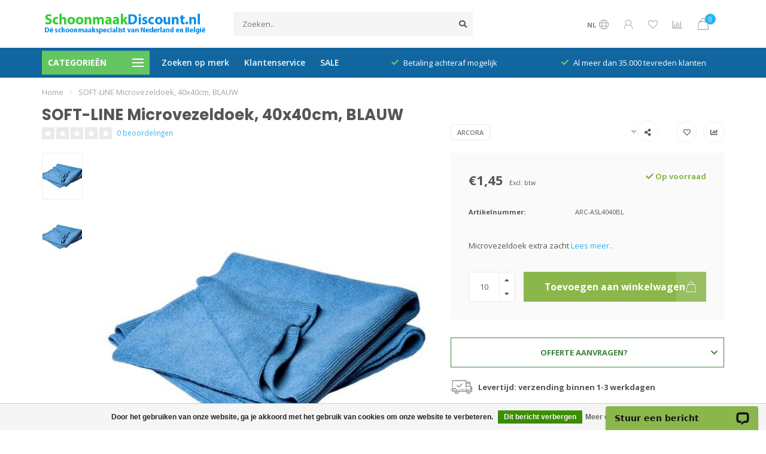

--- FILE ---
content_type: text/html;charset=utf-8
request_url: https://www.schoonmaakdiscount.nl/arcora-microvezeldoek-soft-blauw.html
body_size: 25535
content:
<!DOCTYPE html>
<html lang="nl">
  <head>
    
    <!--
        
        Theme Nova | Av1.0.5.30042001_1
        Theme designed and created by Dyvelopment - We are true e-commerce heroes!
        
        For custom Lightspeed eCom work like custom design or development,
        please contact us at www.dyvelopment.com

          _____                  _                                  _   
         |  __ \                | |                                | |  
         | |  | |_   ___   _____| | ___  _ __  _ __ ___   ___ _ __ | |_ 
         | |  | | | | \ \ / / _ \ |/ _ \| '_ \| '_ ` _ \ / _ \ '_ \| __|
         | |__| | |_| |\ V /  __/ | (_) | |_) | | | | | |  __/ | | | |_ 
         |_____/ \__, | \_/ \___|_|\___/| .__/|_| |_| |_|\___|_| |_|\__|
                  __/ |                 | |                             
                 |___/                  |_|                             
    -->
    
    <meta charset="utf-8"/>
<!-- [START] 'blocks/head.rain' -->
<!--

  (c) 2008-2026 Lightspeed Netherlands B.V.
  http://www.lightspeedhq.com
  Generated: 26-01-2026 @ 08:41:03

-->
<link rel="canonical" href="https://www.schoonmaakdiscount.nl/arcora-microvezeldoek-soft-blauw.html"/>
<link rel="alternate" href="https://www.schoonmaakdiscount.nl/index.rss" type="application/rss+xml" title="Nieuwe producten"/>
<link href="https://cdn.webshopapp.com/assets/cookielaw.css?2025-02-20" rel="stylesheet" type="text/css"/>
<meta name="robots" content="noodp,noydir"/>
<meta name="google-site-verification" content="10StF7MfMD9aUt-mNZ8OQsSshw81iZzcjt8PIJF8SxE"/>
<meta name="google-site-verification" content="liHMzz7VuOQ62vGx8kLi0ran-yFh-f58qTwkvc_IiUE"/>
<meta name="google-site-verification" content="10StF7MfMD9aUt-mNZ8OQsSshw81iZzcjt8PIJF8SxE"/>
<meta property="og:url" content="https://www.schoonmaakdiscount.nl/arcora-microvezeldoek-soft-blauw.html?source=facebook"/>
<meta property="og:site_name" content="Schoonmaakdiscount.nl"/>
<meta property="og:title" content="SOFT-LINE Microvezeldoek, 40x40cm, BLAUW"/>
<meta property="og:description" content="Microvezeldoek"/>
<meta property="og:image" content="https://cdn.webshopapp.com/shops/69995/files/26723177/arcora-soft-line-microvezeldoek-40x40cm-blauw.jpg"/>
<!--[if lt IE 9]>
<script src="https://cdn.webshopapp.com/assets/html5shiv.js?2025-02-20"></script>
<![endif]-->
<!-- [END] 'blocks/head.rain' -->
    
        	  	              	    	         
        <title>SOFT-LINE Microvezeldoek, 40x40cm, BLAUW - Schoonmaakdiscount.nl</title>
    
    <meta name="description" content="Microvezeldoek" />
    <meta name="keywords" content="microvezeldoek" />
    
    <meta http-equiv="X-UA-Compatible" content="IE=edge">
    <meta name="viewport" content="width=device-width, initial-scale=1.0, maximum-scale=1.0, user-scalable=0">
    <meta name="apple-mobile-web-app-capable" content="yes">
    <meta name="apple-mobile-web-app-status-bar-style" content="black">
    
    <link rel="preconnect" href="https://ajax.googleapis.com">
		<link rel="preconnect" href="https://cdn.webshopapp.com/">
		<link rel="preconnect" href="https://cdn.webshopapp.com/">	
		<link rel="preconnect" href="https://fonts.googleapis.com">
		<link rel="preconnect" href="https://fonts.gstatic.com" crossorigin>
    <link rel="dns-prefetch" href="https://ajax.googleapis.com">
		<link rel="dns-prefetch" href="https://cdn.webshopapp.com/">
		<link rel="dns-prefetch" href="https://cdn.webshopapp.com/">	
		<link rel="dns-prefetch" href="https://fonts.googleapis.com">
		<link rel="dns-prefetch" href="https://fonts.gstatic.com" crossorigin>

    <link rel="shortcut icon" href="https://cdn.webshopapp.com/shops/69995/themes/172535/assets/favicon.ico?2026011415015220201214113419" type="image/x-icon" />
    
    <script src="//ajax.googleapis.com/ajax/libs/jquery/1.12.4/jquery.min.js"></script>
    <script>window.jQuery || document.write('<script src="https://cdn.webshopapp.com/shops/69995/themes/172535/assets/jquery-1-12-4-min.js?2026011415015220201214113419">\x3C/script>')</script>
    
    <script>!navigator.userAgent.match('MSIE 10.0;') || document.write('<script src="https://cdn.webshopapp.com/shops/69995/themes/172535/assets/proto-polyfill.js?2026011415015220201214113419">\x3C/script>')</script>
    <script>if(navigator.userAgent.indexOf("MSIE ") > -1 || navigator.userAgent.indexOf("Trident/") > -1) { document.write('<script src="https://cdn.webshopapp.com/shops/69995/themes/172535/assets/intersection-observer-polyfill.js?2026011415015220201214113419">\x3C/script>') }</script>
    
    <link href="//fonts.googleapis.com/css?family=Open%20Sans:400,300,600,700|Poppins:300,400,600,700" rel="preload" as="style">
    <link href="//fonts.googleapis.com/css?family=Open%20Sans:400,300,600,700|Poppins:300,400,600,700" rel="stylesheet">
    
    <link rel="preload" href="https://cdn.webshopapp.com/shops/69995/themes/172535/assets/fontawesome-5-min.css?2026011415015220201214113419" as="style">
    <link rel="stylesheet" href="https://cdn.webshopapp.com/shops/69995/themes/172535/assets/fontawesome-5-min.css?2026011415015220201214113419">
    
    <link rel="preload" href="https://cdn.webshopapp.com/shops/69995/themes/172535/assets/bootstrap-min.css?2026011415015220201214113419" as="style">
    <link rel="stylesheet" href="https://cdn.webshopapp.com/shops/69995/themes/172535/assets/bootstrap-min.css?2026011415015220201214113419">
    
    <link rel="preload" as="script" href="https://cdn.webshopapp.com/assets/gui.js?2025-02-20">
    <script src="https://cdn.webshopapp.com/assets/gui.js?2025-02-20"></script>
    
    <link rel="preload" as="script" href="https://cdn.webshopapp.com/assets/gui-responsive-2-0.js?2025-02-20">
    <script src="https://cdn.webshopapp.com/assets/gui-responsive-2-0.js?2025-02-20"></script>
    
        <link rel="stylesheet" href="https://cdn.webshopapp.com/shops/69995/themes/172535/assets/fancybox-3-5-7-min.css?2026011415015220201214113419" />
        
        <link rel="preload" href="https://cdn.webshopapp.com/shops/69995/themes/172535/assets/style.css?2026011415015220201214113419" as="style">
    <link rel="stylesheet" href="https://cdn.webshopapp.com/shops/69995/themes/172535/assets/style.css?2026011415015220201214113419" />
        
    <!-- User defined styles -->
    <link rel="preload" href="https://cdn.webshopapp.com/shops/69995/themes/172535/assets/settings.css?2026011415015220201214113419" as="style">
    <link rel="preload" href="https://cdn.webshopapp.com/shops/69995/themes/172535/assets/custom.css?2026011415015220201214113419" as="style">
    <link rel="stylesheet" href="https://cdn.webshopapp.com/shops/69995/themes/172535/assets/settings.css?2026011415015220201214113419" />
    <link rel="stylesheet" href="https://cdn.webshopapp.com/shops/69995/themes/172535/assets/custom.css?2026011415015220201214113419" />
    
    <script>
   var productStorage = {};
   var theme = {};

  </script>    
    <link type="preload" src="https://cdn.webshopapp.com/shops/69995/themes/172535/assets/countdown-min.js?2026011415015220201214113419" as="script">
    <link type="preload" src="https://cdn.webshopapp.com/shops/69995/themes/172535/assets/swiper-4-min.js?2026011415015220201214113419" as="script">
    <link type="preload" src="https://cdn.webshopapp.com/shops/69995/themes/172535/assets/global.js?2026011415015220201214113419" as="script">
    
            
      </head>
  <body class="layout-custom">
    <div class="body-content"><div class="overlay"><i class="fa fa-times"></i></div><header><div id="header-holder"><div class="container"><div id="header-content"><div class="header-left"><div class="categories-button small scroll scroll-nav hidden-sm hidden-xs hidden-xxs"><div class="nav-icon"><div class="bar1"></div><div class="bar3"></div><span>Menu</span></div></div><div id="mobilenav" class="categories-button small mobile visible-sm visible-xs visible-xxs"><div class="nav-icon"><div class="bar1"></div><div class="bar3"></div></div><span>Menu</span></div><span id="mobilesearch" class="visible-xxs visible-xs visible-sm"><a href="https://www.schoonmaakdiscount.nl/"><i class="fa fa-search" aria-hidden="true"></i></a></span><a href="https://www.schoonmaakdiscount.nl/" class="logo hidden-sm hidden-xs hidden-xxs"><img class="logo" src="https://cdn.webshopapp.com/shops/69995/themes/172535/assets/logo.png?2026011415015220201214113419" alt="Schoonmaakdiscount.nl"></a></div><div class="header-center"><div class="search hidden-sm hidden-xs hidden-xxs"><form action="https://www.schoonmaakdiscount.nl/search/" class="searchform" method="get"><div class="search-holder"><input type="text" class="searchbox" name="q" placeholder="Zoeken.." autocomplete="off"><i class="fa fa-search" aria-hidden="true"></i><i class="fa fa-times clearsearch" aria-hidden="true"></i></div></form><div class="searchcontent hidden-xs hidden-xxs"><div class="searchresults"></div><div class="more"><a href="#" class="search-viewall">Bekijk alle resultaten <span>(0)</span></a></div><div class="noresults">Geen producten gevonden</div></div></div><a href="https://www.schoonmaakdiscount.nl/"><img class="logo hidden-lg hidden-md" src="https://cdn.webshopapp.com/shops/69995/themes/172535/assets/logo.png?2026011415015220201214113419" alt="Schoonmaakdiscount.nl"></a></div><div class="header-right text-right"><div class="user-actions hidden-sm hidden-xs hidden-xxs"><a href="#" class="header-link" data-fancy="fancy-locale-holder" data-fancy-type="flyout" data-tooltip title="Taal & Valuta" data-placement="bottom"><span class="current-lang">NL</span><i class="nova-icon nova-icon-globe"></i></a><a href="https://www.schoonmaakdiscount.nl/account/" class="account header-link" data-fancy="fancy-account-holder" data-tooltip title="Mijn account" data-placement="bottom"><!-- <img src="https://cdn.webshopapp.com/shops/69995/themes/172535/assets/icon-user.svg?2026011415015220201214113419" alt="My account" class="icon"> --><i class="nova-icon nova-icon-user"></i></a><a href="https://www.schoonmaakdiscount.nl/account/wishlist/" class="header-link" data-tooltip title="Verlanglijst" data-placement="bottom" data-fancy="fancy-account-holder"><i class="nova-icon nova-icon-heart"></i></a><a href="" class="header-link compare" data-fancy="fancy-compare-holder" data-fancy-type="flyout" data-tooltip title="Vergelijk" data-placement="bottom"><i class="nova-icon nova-icon-chart"></i></a><div class="fancy-box flyout fancy-compare-holder"><div class="fancy-compare"><div class="row"><div class="col-md-12"><h4>Vergelijk producten</h4></div><div class="col-md-12"><p>U heeft nog geen producten toegevoegd.</p></div></div></div></div><div class="fancy-box flyout fancy-locale-holder"><div class="fancy-locale"><div class=""><label for="">Kies uw taal</label><div class="flex-container middle"><div class="flex-col"><span class="flags nl"></span></div><div class="flex-col flex-grow-1"><select id="" class="fancy-select" onchange="document.location=this.options[this.selectedIndex].getAttribute('data-url')"><option lang="nl" title="Nederlands" data-url="https://www.schoonmaakdiscount.nl/go/product/12888079" selected="selected">Nederlands</option></select></div></div></div><div class="margin-top-half"><label for="">Kies uw valuta</label><div class="flex-container middle"><div class="flex-col"><span><strong>€</strong></span></div><div class="flex-col flex-grow-1"><select id="" class="fancy-select" onchange="document.location=this.options[this.selectedIndex].getAttribute('data-url')"><option data-url="https://www.schoonmaakdiscount.nl/session/currency/eur/" selected="selected">EUR</option></select></div></div></div></div></div></div><a href="https://www.schoonmaakdiscount.nl/cart/" class="cart header-link" data-fancy="fancy-cart-holder"><div class="cart-icon"><i class="nova-icon nova-icon-shopping-bag"></i><span id="qty" class="highlight-bg cart-total-qty shopping-bag">0</span></div></a></div></div></div></div><div class="cf"></div><div class="subheader-holder"><div class="container"><div class="subheader"><nav class="subheader-nav hidden-sm hidden-xs hidden-xxs"><div class="categories-button main">
          Categorieën
          <div class="nav-icon"><div class="bar1"></div><div class="bar2"></div><div class="bar3"></div></div></div><div class="nav-main-holder"><ul class="nav-main"><li class="nav-main-item"><a href="https://www.schoonmaakdiscount.nl/reinigingsmiddelen/" class="nav-main-item-name has-subs"><img src="https://cdn.webshopapp.com/shops/69995/files/36244746/35x35x1/image.jpg">
                                            Reinigingsmiddelen
            </a><ul class="nav-main-sub fixed-width level-1"><li class="nav-main-item category-title"><h5>Reinigingsmiddelen</h5></li><li class="nav-main-item"><a href="https://www.schoonmaakdiscount.nl/reinigingsmiddelen/interieurreiniging/" class="nav-sub-item-name has-subs">
              			Interieurreiniging
            			</a><ul class="nav-main-sub fixed-width level-2"><li class="nav-main-item category-title"><h5>Interieurreiniging</h5></li><li class="nav-main-item"><a href="https://www.schoonmaakdiscount.nl/reinigingsmiddelen/interieurreiniging/allesreinigers/" class="nav-sub-item-name">
                        Allesreinigers
                      </a></li><li class="nav-main-item"><a href="https://www.schoonmaakdiscount.nl/reinigingsmiddelen/interieurreiniging/interieurreinigers/" class="nav-sub-item-name">
                        Interieurreinigers
                      </a></li><li class="nav-main-item"><a href="https://www.schoonmaakdiscount.nl/reinigingsmiddelen/interieurreiniging/glasreinigers/" class="nav-sub-item-name">
                        Glasreinigers
                      </a></li></ul></li><li class="nav-main-item"><a href="https://www.schoonmaakdiscount.nl/reinigingsmiddelen/sanitairreiniging/" class="nav-sub-item-name has-subs">
              			Sanitairreiniging
            			</a><ul class="nav-main-sub fixed-width level-2"><li class="nav-main-item category-title"><h5>Sanitairreiniging</h5></li><li class="nav-main-item"><a href="https://www.schoonmaakdiscount.nl/reinigingsmiddelen/sanitairreiniging/sanitairreinigers/" class="nav-sub-item-name">
                        Sanitairreinigers
                      </a></li><li class="nav-main-item"><a href="https://www.schoonmaakdiscount.nl/reinigingsmiddelen/sanitairreiniging/toiletblokjes-en-urinoirblokjes/" class="nav-sub-item-name">
                        Toiletblokjes en urinoirblokjes
                      </a></li><li class="nav-main-item"><a href="https://www.schoonmaakdiscount.nl/reinigingsmiddelen/sanitairreiniging/ontkalkers/" class="nav-sub-item-name">
                        Ontkalkers
                      </a></li></ul></li><li class="nav-main-item"><a href="https://www.schoonmaakdiscount.nl/reinigingsmiddelen/vloerreinigers/" class="nav-sub-item-name">
              			Vloerreinigers
            			</a></li><li class="nav-main-item"><a href="https://www.schoonmaakdiscount.nl/reinigingsmiddelen/keukenreinigers/" class="nav-sub-item-name">
              			Keukenreinigers
            			</a></li><li class="nav-main-item"><a href="https://www.schoonmaakdiscount.nl/reinigingsmiddelen/industriele-reinigers/" class="nav-sub-item-name">
              			Industriële reinigers
            			</a></li><li class="nav-main-item"><a href="https://www.schoonmaakdiscount.nl/reinigingsmiddelen/koffiemachine-reinigers/" class="nav-sub-item-name">
              			Koffiemachine reinigers
            			</a></li><li class="nav-main-item"><a href="https://www.schoonmaakdiscount.nl/reinigingsmiddelen/wasmiddelen/" class="nav-sub-item-name">
              			Wasmiddelen
            			</a></li><li class="nav-main-item"><a href="https://www.schoonmaakdiscount.nl/reinigingsmiddelen/vaatwasmiddel-en-tabletten/" class="nav-sub-item-name">
              			Vaatwasmiddel en tabletten
            			</a></li><li class="nav-main-item"><a href="https://www.schoonmaakdiscount.nl/reinigingsmiddelen/desinfectiemiddellen/" class="nav-sub-item-name">
              			Desinfectiemiddellen
            			</a></li><li class="nav-main-item"><a href="https://www.schoonmaakdiscount.nl/reinigingsmiddelen/handreiniging/" class="nav-sub-item-name">
              			Handreiniging
            			</a></li><li class="nav-main-item"><a href="https://www.schoonmaakdiscount.nl/reinigingsmiddelen/groenreiniger-en-onkruidverdelgers/" class="nav-sub-item-name">
              			Groenreiniger en onkruidverdelgers
            			</a></li><li class="nav-main-item"><a href="https://www.schoonmaakdiscount.nl/reinigingsmiddelen/luchtverfrisser/" class="nav-sub-item-name">
              			Luchtverfrisser
            			</a></li></ul></li><li class="nav-main-item"><a href="https://www.schoonmaakdiscount.nl/materiaal/" class="nav-main-item-name has-subs"><img src="https://cdn.webshopapp.com/shops/69995/files/325603466/35x35x1/image.jpg">
                                            Materiaal
            </a><ul class="nav-main-sub fixed-width level-1"><li class="nav-main-item category-title"><h5>Materiaal</h5></li><li class="nav-main-item"><a href="https://www.schoonmaakdiscount.nl/materiaal/dweilen-bezems-en-trekkers/" class="nav-sub-item-name has-subs">
              			Dweilen, bezems en trekkers
            			</a><ul class="nav-main-sub fixed-width level-2"><li class="nav-main-item category-title"><h5>Dweilen, bezems en trekkers</h5></li><li class="nav-main-item"><a href="https://www.schoonmaakdiscount.nl/materiaal/dweilen-bezems-en-trekkers/bezems/" class="nav-sub-item-name">
                        Bezems
                      </a></li><li class="nav-main-item"><a href="https://www.schoonmaakdiscount.nl/materiaal/dweilen-bezems-en-trekkers/vloertrekkers/" class="nav-sub-item-name">
                        Vloertrekkers
                      </a></li><li class="nav-main-item"><a href="https://www.schoonmaakdiscount.nl/materiaal/dweilen-bezems-en-trekkers/vlakmopsystemen/" class="nav-sub-item-name">
                        Vlakmopsystemen
                      </a></li><li class="nav-main-item"><a href="https://www.schoonmaakdiscount.nl/materiaal/dweilen-bezems-en-trekkers/strengenmoppen/" class="nav-sub-item-name">
                        Strengenmoppen
                      </a></li><li class="nav-main-item"><a href="https://www.schoonmaakdiscount.nl/materiaal/dweilen-bezems-en-trekkers/zwabberhoezen-en-gymzaalwissers/" class="nav-sub-item-name">
                        zwabberhoezen en gymzaalwissers
                      </a></li><li class="nav-main-item"><a href="https://www.schoonmaakdiscount.nl/materiaal/dweilen-bezems-en-trekkers/minimoppen-en-spaanse-moppen/" class="nav-sub-item-name">
                        Minimoppen en Spaanse Moppen
                      </a></li><li class="nav-main-item"><a href="https://www.schoonmaakdiscount.nl/materiaal/dweilen-bezems-en-trekkers/stofwisdoeken/" class="nav-sub-item-name">
                        Stofwisdoeken
                      </a></li></ul></li><li class="nav-main-item"><a href="https://www.schoonmaakdiscount.nl/materiaal/werkwagens-en-wasgoedwagens/" class="nav-sub-item-name has-subs">
              			Werkwagens en wasgoedwagens
            			</a><ul class="nav-main-sub fixed-width level-2"><li class="nav-main-item category-title"><h5>Werkwagens en wasgoedwagens</h5></li><li class="nav-main-item"><a href="https://www.schoonmaakdiscount.nl/materiaal/werkwagens-en-wasgoedwagens/vuilverzamelwagens/" class="nav-sub-item-name">
                        Vuilverzamelwagens
                      </a></li><li class="nav-main-item"><a href="https://www.schoonmaakdiscount.nl/materiaal/werkwagens-en-wasgoedwagens/hotelwagens-en-wasverzamelwagens/" class="nav-sub-item-name">
                        Hotelwagens en Wasverzamelwagens
                      </a></li><li class="nav-main-item"><a href="https://www.schoonmaakdiscount.nl/materiaal/werkwagens-en-wasgoedwagens/werkwagens/" class="nav-sub-item-name">
                        Werkwagens
                      </a></li></ul></li><li class="nav-main-item"><a href="https://www.schoonmaakdiscount.nl/materiaal/rolemmers-en-mopemmers/" class="nav-sub-item-name">
              			Rolemmers en Mopemmers
            			</a></li><li class="nav-main-item"><a href="https://www.schoonmaakdiscount.nl/materiaal/reinigingsdoeken/" class="nav-sub-item-name">
              			Reinigingsdoeken
            			</a></li><li class="nav-main-item"><a href="https://www.schoonmaakdiscount.nl/materiaal/sponzen/" class="nav-sub-item-name">
              			Sponzen
            			</a></li><li class="nav-main-item"><a href="https://www.schoonmaakdiscount.nl/materiaal/stofverwijdering/" class="nav-sub-item-name">
              			Stofverwijdering
            			</a></li><li class="nav-main-item"><a href="https://www.schoonmaakdiscount.nl/materiaal/waarschuwingsborden/" class="nav-sub-item-name">
              			Waarschuwingsborden
            			</a></li><li class="nav-main-item"><a href="https://www.schoonmaakdiscount.nl/materiaal/emmers/" class="nav-sub-item-name">
              			Emmers
            			</a></li><li class="nav-main-item"><a href="https://www.schoonmaakdiscount.nl/materiaal/stoffer-en-blik-en-hotelveegsets/" class="nav-sub-item-name">
              			Stoffer en blik en hotelveegsets
            			</a></li><li class="nav-main-item"><a href="https://www.schoonmaakdiscount.nl/materiaal/sprayflacons-en-hulpmaterialen/" class="nav-sub-item-name">
              			Sprayflacons en hulpmaterialen
            			</a></li><li class="nav-main-item"><a href="https://www.schoonmaakdiscount.nl/materiaal/doodlebug-handpads/" class="nav-sub-item-name">
              			Doodlebug Handpads
            			</a></li><li class="nav-main-item"><a href="https://www.schoonmaakdiscount.nl/materiaal/reinigingspads/" class="nav-sub-item-name">
              			Reinigingspads
            			</a></li><li class="nav-main-item"><a href="https://www.schoonmaakdiscount.nl/materiaal/ladders/" class="nav-sub-item-name">
              			Ladders
            			</a></li><li class="nav-main-item"><a href="https://www.schoonmaakdiscount.nl/materiaal/persoonlijke-beschermingsmiddelen-pbm/" class="nav-sub-item-name">
              			Persoonlijke beschermingsmiddelen (PBM)
            			</a></li></ul></li><li class="nav-main-item"><a href="https://www.schoonmaakdiscount.nl/afval/" class="nav-main-item-name has-subs"><img src="https://cdn.webshopapp.com/shops/69995/files/325603624/35x35x1/image.jpg">
                                            Afval
            </a><ul class="nav-main-sub fixed-width level-1"><li class="nav-main-item category-title"><h5>Afval</h5></li><li class="nav-main-item"><a href="https://www.schoonmaakdiscount.nl/afval/afvalbakken-en-pedaalemmers/" class="nav-sub-item-name">
              			Afvalbakken en Pedaalemmers
            			</a></li><li class="nav-main-item"><a href="https://www.schoonmaakdiscount.nl/afval/vuilniszakken/" class="nav-sub-item-name">
              			Vuilniszakken
            			</a></li><li class="nav-main-item"><a href="https://www.schoonmaakdiscount.nl/afval/afvalgrijpers/" class="nav-sub-item-name">
              			Afvalgrijpers
            			</a></li></ul></li><li class="nav-main-item"><a href="https://www.schoonmaakdiscount.nl/papier-en-verbruiksartikelen/" class="nav-main-item-name has-subs"><img src="https://cdn.webshopapp.com/shops/69995/files/325603914/35x35x1/image.jpg">
                                            Papier en verbruiksartikelen
            </a><ul class="nav-main-sub fixed-width level-1"><li class="nav-main-item category-title"><h5>Papier en verbruiksartikelen</h5></li><li class="nav-main-item"><a href="https://www.schoonmaakdiscount.nl/papier-en-verbruiksartikelen/toiletpapier/" class="nav-sub-item-name has-subs">
              			Toiletpapier
            			</a><ul class="nav-main-sub fixed-width level-2"><li class="nav-main-item category-title"><h5>Toiletpapier</h5></li><li class="nav-main-item"><a href="https://www.schoonmaakdiscount.nl/papier-en-verbruiksartikelen/toiletpapier/toiletpapier-traditioneel/" class="nav-sub-item-name">
                        Toiletpapier Traditioneel
                      </a></li><li class="nav-main-item"><a href="https://www.schoonmaakdiscount.nl/papier-en-verbruiksartikelen/toiletpapier/toiletpapier-kokerloos/" class="nav-sub-item-name">
                        Toiletpapier Kokerloos
                      </a></li><li class="nav-main-item"><a href="https://www.schoonmaakdiscount.nl/papier-en-verbruiksartikelen/toiletpapier/toiletpapier-jumbo-rollen/" class="nav-sub-item-name">
                        Toiletpapier Jumbo Rollen
                      </a></li><li class="nav-main-item"><a href="https://www.schoonmaakdiscount.nl/papier-en-verbruiksartikelen/toiletpapier/toiletpapier-doprollen/" class="nav-sub-item-name">
                        Toiletpapier Doprollen
                      </a></li></ul></li><li class="nav-main-item"><a href="https://www.schoonmaakdiscount.nl/papier-en-verbruiksartikelen/poetsrollen/" class="nav-sub-item-name">
              			Poetsrollen
            			</a></li><li class="nav-main-item"><a href="https://www.schoonmaakdiscount.nl/papier-en-verbruiksartikelen/industrierollen/" class="nav-sub-item-name">
              			Industrierollen
            			</a></li><li class="nav-main-item"><a href="https://www.schoonmaakdiscount.nl/papier-en-verbruiksartikelen/vouwhanddoekjes/" class="nav-sub-item-name">
              			Vouwhanddoekjes
            			</a></li><li class="nav-main-item"><a href="https://www.schoonmaakdiscount.nl/papier-en-verbruiksartikelen/handdoekrollen/" class="nav-sub-item-name">
              			Handdoekrollen
            			</a></li><li class="nav-main-item"><a href="https://www.schoonmaakdiscount.nl/papier-en-verbruiksartikelen/keukenrollen/" class="nav-sub-item-name">
              			Keukenrollen
            			</a></li><li class="nav-main-item"><a href="https://www.schoonmaakdiscount.nl/papier-en-verbruiksartikelen/onderzoektafelpapier/" class="nav-sub-item-name">
              			Onderzoektafelpapier
            			</a></li><li class="nav-main-item"><a href="https://www.schoonmaakdiscount.nl/papier-en-verbruiksartikelen/poetsdoeken-en-wet-wipe-handcleaner/" class="nav-sub-item-name">
              			Poetsdoeken en Wet Wipe Handcleaner
            			</a></li><li class="nav-main-item"><a href="https://www.schoonmaakdiscount.nl/papier-en-verbruiksartikelen/servetten/" class="nav-sub-item-name">
              			Servetten
            			</a></li><li class="nav-main-item"><a href="https://www.schoonmaakdiscount.nl/papier-en-verbruiksartikelen/maaltijdverpakkingen/" class="nav-sub-item-name">
              			Maaltijdverpakkingen
            			</a></li></ul></li><li class="nav-main-item"><a href="https://www.schoonmaakdiscount.nl/verzorging/" class="nav-main-item-name has-subs"><img src="https://cdn.webshopapp.com/shops/69995/files/469779060/35x35x1/image.jpg">
                                            Verzorging
            </a><ul class="nav-main-sub fixed-width level-1"><li class="nav-main-item category-title"><h5>Verzorging</h5></li><li class="nav-main-item"><a href="https://www.schoonmaakdiscount.nl/verzorging/handendrogers/" class="nav-sub-item-name">
              			Handendrogers
            			</a></li><li class="nav-main-item"><a href="https://www.schoonmaakdiscount.nl/verzorging/persoonlijke-hygiene/" class="nav-sub-item-name">
              			Persoonlijke hygiëne
            			</a></li><li class="nav-main-item"><a href="https://www.schoonmaakdiscount.nl/verzorging/haarverzorging/" class="nav-sub-item-name">
              			Haarverzorging
            			</a></li></ul></li><li class="nav-main-item"><a href="https://www.schoonmaakdiscount.nl/dispensers/" class="nav-main-item-name"><img src="https://cdn.webshopapp.com/shops/69995/files/325865513/35x35x1/image.jpg">
                                            Dispensers
            </a></li><li class="nav-main-item"><a href="https://www.schoonmaakdiscount.nl/reinigingsmachines/" class="nav-main-item-name has-subs"><img src="https://cdn.webshopapp.com/shops/69995/files/325604155/35x35x1/image.jpg">
                                            Reinigingsmachines
            </a><ul class="nav-main-sub fixed-width level-1"><li class="nav-main-item category-title"><h5>Reinigingsmachines</h5></li><li class="nav-main-item"><a href="https://www.schoonmaakdiscount.nl/reinigingsmachines/stofzuigers/" class="nav-sub-item-name has-subs">
              			Stofzuigers
            			</a><ul class="nav-main-sub fixed-width level-2"><li class="nav-main-item category-title"><h5>Stofzuigers</h5></li><li class="nav-main-item"><a href="https://www.schoonmaakdiscount.nl/reinigingsmachines/stofzuigers/stofzuigers-thuisgebruik/" class="nav-sub-item-name">
                        Stofzuigers Thuisgebruik
                      </a></li><li class="nav-main-item"><a href="https://www.schoonmaakdiscount.nl/reinigingsmachines/stofzuigers/stofzuigers-facilitair/" class="nav-sub-item-name">
                        Stofzuigers Facilitair
                      </a></li><li class="nav-main-item"><a href="https://www.schoonmaakdiscount.nl/reinigingsmachines/stofzuigers/snoerloos-stofzuigen/" class="nav-sub-item-name">
                        Snoerloos Stofzuigen
                      </a></li><li class="nav-main-item"><a href="https://www.schoonmaakdiscount.nl/reinigingsmachines/stofzuigers/industrieel/" class="nav-sub-item-name">
                        Industrieel
                      </a></li><li class="nav-main-item"><a href="https://www.schoonmaakdiscount.nl/reinigingsmachines/stofzuigers/fijnstof/" class="nav-sub-item-name">
                        Fijnstof
                      </a></li><li class="nav-main-item"><a href="https://www.schoonmaakdiscount.nl/reinigingsmachines/stofzuigers/gespecialiseerd/" class="nav-sub-item-name">
                        Gespecialiseerd
                      </a></li><li class="nav-main-item"><a href="https://www.schoonmaakdiscount.nl/reinigingsmachines/stofzuigers/rugstofzuigers/" class="nav-sub-item-name">
                        Rugstofzuigers
                      </a></li><li class="nav-main-item"><a href="https://www.schoonmaakdiscount.nl/reinigingsmachines/stofzuigers/borstelzuigers/" class="nav-sub-item-name">
                        Borstelzuigers
                      </a></li><li class="nav-main-item"><a href="https://www.schoonmaakdiscount.nl/reinigingsmachines/stofzuigers/stofzuigerzakken/" class="nav-sub-item-name">
                        Stofzuigerzakken
                      </a><ul class="nav-main-sub fixed-width level-3"><li class="nav-main-item category-title"><h5>Stofzuigerzakken</h5></li><li class="nav-main-item"><a href="https://www.schoonmaakdiscount.nl/reinigingsmachines/stofzuigers/stofzuigerzakken/stofzuigerzakken-numatic/" class="nav-sub-item-name">
                            Stofzuigerzakken Numatic
                          </a></li><li class="nav-main-item"><a href="https://www.schoonmaakdiscount.nl/reinigingsmachines/stofzuigers/stofzuigerzakken/stofzuigerzakken-taski/" class="nav-sub-item-name">
                            Stofzuigerzakken Taski
                          </a></li><li class="nav-main-item"><a href="https://www.schoonmaakdiscount.nl/reinigingsmachines/stofzuigers/stofzuigerzakken/stofzuigerzakken-nilfisk/" class="nav-sub-item-name">
                            Stofzuigerzakken Nilfisk
                          </a></li><li class="nav-main-item"><a href="https://www.schoonmaakdiscount.nl/reinigingsmachines/stofzuigers/stofzuigerzakken/stofzuigerzakken-ghibli/" class="nav-sub-item-name">
                            Stofzuigerzakken Ghibli
                          </a></li><li class="nav-main-item"><a href="https://www.schoonmaakdiscount.nl/reinigingsmachines/stofzuigers/stofzuigerzakken/stofzuigerzakken-cleanfix/" class="nav-sub-item-name">
                            Stofzuigerzakken Cleanfix
                          </a></li><li class="nav-main-item"><a href="https://www.schoonmaakdiscount.nl/reinigingsmachines/stofzuigers/stofzuigerzakken/stofzuigerzakken-ecolab/" class="nav-sub-item-name">
                            Stofzuigerzakken Ecolab
                          </a></li><li class="nav-main-item"><a href="https://www.schoonmaakdiscount.nl/reinigingsmachines/stofzuigers/stofzuigerzakken/stofzuigerzakken-wetrok/" class="nav-sub-item-name">
                            Stofzuigerzakken Wetrok
                          </a></li><li class="nav-main-item"><a href="https://www.schoonmaakdiscount.nl/reinigingsmachines/stofzuigers/stofzuigerzakken/stofzuigerzakken-miele/" class="nav-sub-item-name">
                            Stofzuigerzakken Miele
                          </a></li><li class="nav-main-item"><a href="https://www.schoonmaakdiscount.nl/reinigingsmachines/stofzuigers/stofzuigerzakken/stofzuigerzakken-bosch-siemens/" class="nav-sub-item-name">
                            Stofzuigerzakken Bosch Siemens
                          </a></li><li class="nav-main-item"><a href="https://www.schoonmaakdiscount.nl/reinigingsmachines/stofzuigers/stofzuigerzakken/stofzuigerzakken-philips/" class="nav-sub-item-name">
                            Stofzuigerzakken Philips
                          </a></li><li class="nav-main-item"><a href="https://www.schoonmaakdiscount.nl/reinigingsmachines/stofzuigers/stofzuigerzakken/stofzuigerzakken-aeg/" class="nav-sub-item-name">
                            Stofzuigerzakken AEG
                          </a></li><li class="nav-main-item"><a href="https://www.schoonmaakdiscount.nl/reinigingsmachines/stofzuigers/stofzuigerzakken/stofzuigerzakken-festool/" class="nav-sub-item-name">
                            Stofzuigerzakken Festool
                          </a></li></ul></li><li class="nav-main-item"><a href="https://www.schoonmaakdiscount.nl/reinigingsmachines/stofzuigers/accessoires-stofzuigers/" class="nav-sub-item-name">
                        Accessoires Stofzuigers
                      </a><ul class="nav-main-sub fixed-width level-3"><li class="nav-main-item category-title"><h5>Accessoires Stofzuigers</h5></li><li class="nav-main-item"><a href="https://www.schoonmaakdiscount.nl/reinigingsmachines/stofzuigers/accessoires-stofzuigers/accessoires-numatic/" class="nav-sub-item-name">
                            Accessoires Numatic
                          </a></li><li class="nav-main-item"><a href="https://www.schoonmaakdiscount.nl/reinigingsmachines/stofzuigers/accessoires-stofzuigers/accessoires-taski/" class="nav-sub-item-name">
                            Accessoires Taski
                          </a></li><li class="nav-main-item"><a href="https://www.schoonmaakdiscount.nl/reinigingsmachines/stofzuigers/accessoires-stofzuigers/accessoires-nilfisk/" class="nav-sub-item-name">
                            Accessoires Nilfisk
                          </a></li><li class="nav-main-item"><a href="https://www.schoonmaakdiscount.nl/reinigingsmachines/stofzuigers/accessoires-stofzuigers/accessoires-cleanfix/" class="nav-sub-item-name">
                            Accessoires Cleanfix
                          </a></li><li class="nav-main-item"><a href="https://www.schoonmaakdiscount.nl/reinigingsmachines/stofzuigers/accessoires-stofzuigers/accessoires-ghibli/" class="nav-sub-item-name">
                            Accessoires Ghibli
                          </a></li><li class="nav-main-item"><a href="https://www.schoonmaakdiscount.nl/reinigingsmachines/stofzuigers/accessoires-stofzuigers/accessoires-ecolab/" class="nav-sub-item-name">
                            Accessoires Ecolab
                          </a></li><li class="nav-main-item"><a href="https://www.schoonmaakdiscount.nl/reinigingsmachines/stofzuigers/accessoires-stofzuigers/accessoires-miele/" class="nav-sub-item-name">
                            Accessoires Miele
                          </a></li><li class="nav-main-item"><a href="https://www.schoonmaakdiscount.nl/reinigingsmachines/stofzuigers/accessoires-stofzuigers/accessoires-bosch-siemens/" class="nav-sub-item-name">
                            Accessoires Bosch Siemens
                          </a></li><li class="nav-main-item"><a href="https://www.schoonmaakdiscount.nl/reinigingsmachines/stofzuigers/accessoires-stofzuigers/accessoires-philips/" class="nav-sub-item-name">
                            Accessoires Philips
                          </a></li><li class="nav-main-item"><a href="https://www.schoonmaakdiscount.nl/reinigingsmachines/stofzuigers/accessoires-stofzuigers/accessoires-aeg/" class="nav-sub-item-name">
                            Accessoires AEG
                          </a></li><li class="nav-main-item"><a href="https://www.schoonmaakdiscount.nl/reinigingsmachines/stofzuigers/accessoires-stofzuigers/accessoires-festool/" class="nav-sub-item-name">
                            Accessoires Festool
                          </a></li></ul></li></ul></li><li class="nav-main-item"><a href="https://www.schoonmaakdiscount.nl/reinigingsmachines/waterzuigers/" class="nav-sub-item-name">
              			Waterzuigers
            			</a></li><li class="nav-main-item"><a href="https://www.schoonmaakdiscount.nl/reinigingsmachines/extractie-machines/" class="nav-sub-item-name">
              			Extractie Machines
            			</a></li><li class="nav-main-item"><a href="https://www.schoonmaakdiscount.nl/reinigingsmachines/eenschijfsmachines/" class="nav-sub-item-name has-subs">
              			Eenschijfsmachines
            			</a><ul class="nav-main-sub fixed-width level-2"><li class="nav-main-item category-title"><h5>Eenschijfsmachines</h5></li><li class="nav-main-item"><a href="https://www.schoonmaakdiscount.nl/reinigingsmachines/eenschijfsmachines/eenschijfsmachines-low-speed/" class="nav-sub-item-name">
                        Eenschijfsmachines Low-Speed
                      </a></li><li class="nav-main-item"><a href="https://www.schoonmaakdiscount.nl/reinigingsmachines/eenschijfsmachines/eenschijfsmachines-high-speed/" class="nav-sub-item-name">
                        Eenschijfsmachines High-Speed
                      </a></li><li class="nav-main-item"><a href="https://www.schoonmaakdiscount.nl/reinigingsmachines/eenschijfsmachines/eenschijfsmachines-duo-speed/" class="nav-sub-item-name">
                        Eenschijfsmachines Duo-Speed
                      </a></li></ul></li><li class="nav-main-item"><a href="https://www.schoonmaakdiscount.nl/reinigingsmachines/schrob-zuigmachines/" class="nav-sub-item-name has-subs">
              			Schrob-zuigmachines
            			</a><ul class="nav-main-sub fixed-width level-2"><li class="nav-main-item category-title"><h5>Schrob-zuigmachines</h5></li><li class="nav-main-item"><a href="https://www.schoonmaakdiscount.nl/reinigingsmachines/schrob-zuigmachines/schrob-zuigmachines-met-snoer-230v/" class="nav-sub-item-name">
                        Schrob-zuigmachines met snoer 230V
                      </a></li><li class="nav-main-item"><a href="https://www.schoonmaakdiscount.nl/reinigingsmachines/schrob-zuigmachines/schrob-zuigmachines-met-batterij/" class="nav-sub-item-name">
                        Schrob-zuigmachines met batterij
                      </a></li><li class="nav-main-item"><a href="https://www.schoonmaakdiscount.nl/reinigingsmachines/schrob-zuigmachines/schrob-zuigmachines-met-opzit/" class="nav-sub-item-name">
                        Schrob-zuigmachines met opzit
                      </a></li></ul></li><li class="nav-main-item"><a href="https://www.schoonmaakdiscount.nl/reinigingsmachines/veegmachines/" class="nav-sub-item-name">
              			Veegmachines
            			</a></li></ul></li><li class="nav-main-item"><a href="https://www.schoonmaakdiscount.nl/glasbewassing/" class="nav-main-item-name has-subs"><img src="https://cdn.webshopapp.com/shops/69995/files/325603872/35x35x1/image.jpg">
                                            Glasbewassing
            </a><ul class="nav-main-sub fixed-width level-1"><li class="nav-main-item category-title"><h5>Glasbewassing</h5></li><li class="nav-main-item"><a href="https://www.schoonmaakdiscount.nl/glasbewassing/inwassers/" class="nav-sub-item-name has-subs">
              			Inwassers
            			</a><ul class="nav-main-sub fixed-width level-2"><li class="nav-main-item category-title"><h5>Inwassers</h5></li><li class="nav-main-item"><a href="https://www.schoonmaakdiscount.nl/glasbewassing/inwassers/complete-glazenwasser-inwassers/" class="nav-sub-item-name">
                        Complete glazenwasser Inwassers
                      </a></li><li class="nav-main-item"><a href="https://www.schoonmaakdiscount.nl/glasbewassing/inwassers/inwashouders/" class="nav-sub-item-name">
                        Inwashouders
                      </a></li><li class="nav-main-item"><a href="https://www.schoonmaakdiscount.nl/glasbewassing/inwassers/inwashoezen/" class="nav-sub-item-name">
                        Inwashoezen
                      </a></li><li class="nav-main-item"><a href="https://www.schoonmaakdiscount.nl/glasbewassing/inwassers/complete-sets/" class="nav-sub-item-name">
                        Complete Sets
                      </a></li></ul></li><li class="nav-main-item"><a href="https://www.schoonmaakdiscount.nl/glasbewassing/professionele-raamwisser-en-rubbers/" class="nav-sub-item-name has-subs">
              			Professionele raamwisser en rubbers
            			</a><ul class="nav-main-sub fixed-width level-2"><li class="nav-main-item category-title"><h5>Professionele raamwisser en rubbers</h5></li><li class="nav-main-item"><a href="https://www.schoonmaakdiscount.nl/glasbewassing/professionele-raamwisser-en-rubbers/complete-raamwissers/" class="nav-sub-item-name">
                        Complete raamwissers
                      </a></li><li class="nav-main-item"><a href="https://www.schoonmaakdiscount.nl/glasbewassing/professionele-raamwisser-en-rubbers/handgrepen/" class="nav-sub-item-name">
                        Handgrepen
                      </a></li><li class="nav-main-item"><a href="https://www.schoonmaakdiscount.nl/glasbewassing/professionele-raamwisser-en-rubbers/linialen/" class="nav-sub-item-name">
                        Linialen
                      </a></li><li class="nav-main-item"><a href="https://www.schoonmaakdiscount.nl/glasbewassing/professionele-raamwisser-en-rubbers/rubbers/" class="nav-sub-item-name">
                        Rubbers
                      </a></li><li class="nav-main-item"><a href="https://www.schoonmaakdiscount.nl/glasbewassing/professionele-raamwisser-en-rubbers/complete-sets/" class="nav-sub-item-name">
                        Complete Sets
                      </a></li><li class="nav-main-item"><a href="https://www.schoonmaakdiscount.nl/glasbewassing/professionele-raamwisser-en-rubbers/accessoires/" class="nav-sub-item-name">
                        Accessoires
                      </a></li></ul></li><li class="nav-main-item"><a href="https://www.schoonmaakdiscount.nl/glasbewassing/bucket-zeemtas-en-riem/" class="nav-sub-item-name">
              			Bucket, Zeemtas en Riem
            			</a></li><li class="nav-main-item"><a href="https://www.schoonmaakdiscount.nl/glasbewassing/schrapers-en-mesjes/" class="nav-sub-item-name has-subs">
              			Schrapers en Mesjes
            			</a><ul class="nav-main-sub fixed-width level-2"><li class="nav-main-item category-title"><h5>Schrapers en Mesjes</h5></li><li class="nav-main-item"><a href="https://www.schoonmaakdiscount.nl/glasbewassing/schrapers-en-mesjes/glas-schrapers/" class="nav-sub-item-name">
                        Glas Schrapers
                      </a></li><li class="nav-main-item"><a href="https://www.schoonmaakdiscount.nl/glasbewassing/schrapers-en-mesjes/oppervlakte-schrapers/" class="nav-sub-item-name">
                        Oppervlakte Schrapers
                      </a></li><li class="nav-main-item"><a href="https://www.schoonmaakdiscount.nl/glasbewassing/schrapers-en-mesjes/vloerschrapers/" class="nav-sub-item-name">
                        Vloerschrapers
                      </a></li></ul></li><li class="nav-main-item"><a href="https://www.schoonmaakdiscount.nl/glasbewassing/hulpmaterialen/" class="nav-sub-item-name">
              			Hulpmaterialen
            			</a></li><li class="nav-main-item"><a href="https://www.schoonmaakdiscount.nl/glasbewassing/telescoopstelen-en-accessoires/" class="nav-sub-item-name has-subs">
              			Telescoopstelen en accessoires
            			</a><ul class="nav-main-sub fixed-width level-2"><li class="nav-main-item category-title"><h5>Telescoopstelen en accessoires</h5></li><li class="nav-main-item"><a href="https://www.schoonmaakdiscount.nl/glasbewassing/telescoopstelen-en-accessoires/klassieke-telescoopstelen/" class="nav-sub-item-name">
                        Klassieke Telescoopstelen
                      </a></li><li class="nav-main-item"><a href="https://www.schoonmaakdiscount.nl/glasbewassing/telescoopstelen-en-accessoires/accessoires/" class="nav-sub-item-name">
                        Accessoires
                      </a></li></ul></li><li class="nav-main-item"><a href="https://www.schoonmaakdiscount.nl/glasbewassing/complete-startsets-voor-gevelbeplating-hout-en-kun/" class="nav-sub-item-name">
              			Complete startsets voor gevelbeplating, hout en kunststof
            			</a></li><li class="nav-main-item"><a href="https://www.schoonmaakdiscount.nl/glasbewassing/complete-startsets-voor-glas-en-zonnepanelen/" class="nav-sub-item-name">
              			Complete startsets voor glas en zonnepanelen
            			</a></li><li class="nav-main-item"><a href="https://www.schoonmaakdiscount.nl/glasbewassing/waterdoorvoerende-systemen/" class="nav-sub-item-name has-subs">
              			Waterdoorvoerende systemen
            			</a><ul class="nav-main-sub fixed-width level-2"><li class="nav-main-item category-title"><h5>Waterdoorvoerende systemen</h5></li><li class="nav-main-item"><a href="https://www.schoonmaakdiscount.nl/glasbewassing/waterdoorvoerende-systemen/unger-nlite-2021-nieuw/" class="nav-sub-item-name">
                        Unger nLITE 2021 (nieuw!)
                      </a><ul class="nav-main-sub fixed-width level-3"><li class="nav-main-item category-title"><h5>Unger nLITE 2021 (nieuw!)</h5></li><li class="nav-main-item"><a href="https://www.schoonmaakdiscount.nl/glasbewassing/waterdoorvoerende-systemen/unger-nlite-2021-nieuw/unger-nlite-2021-complete-sets/" class="nav-sub-item-name">
                            Unger nLITE 2021 complete sets
                          </a></li><li class="nav-main-item"><a href="https://www.schoonmaakdiscount.nl/glasbewassing/waterdoorvoerende-systemen/unger-nlite-2021-nieuw/unger-nlite-2021-nieuwe-telescoopstelen/" class="nav-sub-item-name">
                            Unger nLITE 2021 nieuwe telescoopstelen
                          </a></li><li class="nav-main-item"><a href="https://www.schoonmaakdiscount.nl/glasbewassing/waterdoorvoerende-systemen/unger-nlite-2021-nieuw/unger-nlite-2021-nieuwe-wasborstels/" class="nav-sub-item-name">
                            Unger nLITE 2021 nieuwe wasborstels
                          </a></li><li class="nav-main-item"><a href="https://www.schoonmaakdiscount.nl/glasbewassing/waterdoorvoerende-systemen/unger-nlite-2021-nieuw/unger-nlite-2021-nieuwe-accessoires/" class="nav-sub-item-name">
                            Unger nLITE 2021 nieuwe accessoires
                          </a></li></ul></li><li class="nav-main-item"><a href="https://www.schoonmaakdiscount.nl/glasbewassing/waterdoorvoerende-systemen/unger-oude-nlite-producten/" class="nav-sub-item-name">
                        Unger oude nLITE producten
                      </a><ul class="nav-main-sub fixed-width level-3"><li class="nav-main-item category-title"><h5>Unger oude nLITE producten</h5></li><li class="nav-main-item"><a href="https://www.schoonmaakdiscount.nl/glasbewassing/waterdoorvoerende-systemen/unger-oude-nlite-producten/nlite-telescoopstelen/" class="nav-sub-item-name">
                            nLite Telescoopstelen
                          </a></li><li class="nav-main-item"><a href="https://www.schoonmaakdiscount.nl/glasbewassing/waterdoorvoerende-systemen/unger-oude-nlite-producten/watervoerende-borstels/" class="nav-sub-item-name">
                            Watervoerende Borstels
                          </a></li><li class="nav-main-item"><a href="https://www.schoonmaakdiscount.nl/glasbewassing/waterdoorvoerende-systemen/unger-oude-nlite-producten/hoekadapters-slangen-en-accessoires/" class="nav-sub-item-name">
                            Hoekadapters, Slangen en Accessoires
                          </a></li></ul></li><li class="nav-main-item"><a href="https://www.schoonmaakdiscount.nl/glasbewassing/waterdoorvoerende-systemen/zuiverwaterfilters-en-osmose-systemen/" class="nav-sub-item-name">
                        Zuiverwaterfilters en Osmose Systemen
                      </a></li></ul></li><li class="nav-main-item"><a href="https://www.schoonmaakdiscount.nl/glasbewassing/sponzen/" class="nav-sub-item-name">
              			Sponzen
            			</a></li></ul></li><li class="nav-main-item"><a href="https://www.schoonmaakdiscount.nl/ongedierte/" class="nav-main-item-name has-subs"><img src="https://cdn.webshopapp.com/shops/69995/files/325604438/35x35x1/image.jpg">
                                            Ongedierte
            </a><ul class="nav-main-sub fixed-width level-1"><li class="nav-main-item category-title"><h5>Ongedierte</h5></li><li class="nav-main-item"><a href="https://www.schoonmaakdiscount.nl/ongedierte/ratten-en-muizen/" class="nav-sub-item-name has-subs">
              			Ratten en Muizen
            			</a><ul class="nav-main-sub fixed-width level-2"><li class="nav-main-item category-title"><h5>Ratten en Muizen</h5></li><li class="nav-main-item"><a href="https://www.schoonmaakdiscount.nl/ongedierte/ratten-en-muizen/voerdozen/" class="nav-sub-item-name">
                        Voerdozen
                      </a></li><li class="nav-main-item"><a href="https://www.schoonmaakdiscount.nl/ongedierte/ratten-en-muizen/klemmen-en-vallen/" class="nav-sub-item-name">
                        Klemmen en Vallen
                      </a></li><li class="nav-main-item"><a href="https://www.schoonmaakdiscount.nl/ongedierte/ratten-en-muizen/eko-1000-rattenvangunit/" class="nav-sub-item-name">
                        EKO 1000 Rattenvangunit
                      </a></li></ul></li><li class="nav-main-item"><a href="https://www.schoonmaakdiscount.nl/ongedierte/mollen-bestrijden/" class="nav-sub-item-name">
              			Mollen bestrijden
            			</a></li><li class="nav-main-item"><a href="https://www.schoonmaakdiscount.nl/ongedierte/steenmarters/" class="nav-sub-item-name">
              			Steenmarters
            			</a></li><li class="nav-main-item"><a href="https://www.schoonmaakdiscount.nl/ongedierte/vliegende-insecten/" class="nav-sub-item-name">
              			Vliegende Insecten
            			</a></li><li class="nav-main-item"><a href="https://www.schoonmaakdiscount.nl/ongedierte/kruipende-insecten/" class="nav-sub-item-name">
              			Kruipende Insecten
            			</a></li><li class="nav-main-item"><a href="https://www.schoonmaakdiscount.nl/ongedierte/houtaantasters/" class="nav-sub-item-name">
              			Houtaantasters
            			</a></li><li class="nav-main-item"><a href="https://www.schoonmaakdiscount.nl/ongedierte/vliegenvangsystemen-en-vliegenlampen/" class="nav-sub-item-name">
              			Vliegenvangsystemen en Vliegenlampen
            			</a></li><li class="nav-main-item"><a href="https://www.schoonmaakdiscount.nl/ongedierte/ongedierte-verjagen/" class="nav-sub-item-name">
              			Ongedierte Verjagen
            			</a></li><li class="nav-main-item"><a href="https://www.schoonmaakdiscount.nl/ongedierte/spinnen/" class="nav-sub-item-name">
              			Spinnen
            			</a></li><li class="nav-main-item"><a href="https://www.schoonmaakdiscount.nl/ongedierte/groene-aanslag-alg-en-onkruid/" class="nav-sub-item-name">
              			Groene aanslag, alg en onkruid
            			</a></li></ul></li><li class="nav-main-item"><a href="https://www.schoonmaakdiscount.nl/sale/" class="nav-main-item-name"><img src="https://cdn.webshopapp.com/shops/69995/files/325604513/35x35x1/image.jpg">
                                            SALE
            </a></li><li class="nav-main-item"><a href="https://www.schoonmaakdiscount.nl/cadeaushop/" class="nav-main-item-name"><img src="https://cdn.webshopapp.com/shops/69995/files/475116185/35x35x1/image.jpg">
                                            Cadeaushop
            </a></li><li class="nav-main-item"><a href="https://www.schoonmaakdiscount.nl/blogs/blogartikelen/" class="nav-main-item-name"><img src="https://cdn.webshopapp.com/shops/69995/files/477911795/35x35x1/image.jpg">
                                		                              
              Blog
            </a></li></ul></div></nav><div class="subheader-links hidden-sm hidden-xs hidden-xxs"><a href="https://www.schoonmaakdiscount.nl/merken/" target="">Zoeken op merk</a><a href="https://www.schoonmaakdiscount.nl/service/" target="">Klantenservice</a><a href="https://www.schoonmaakdiscount.nl/sale/" target="">SALE</a></div><div class="subheader-usps"><div class="usps-slider-holder" style="width:100%;"><div class="swiper-container usps-header with-header"><div class="swiper-wrapper"><div class="swiper-slide usp-block"><i class="fas fa-check"></i> Wij worden beoordeeld met een 9.2/10
        </div><div class="swiper-slide usp-block"><i class="fas fa-check"></i> Betaling achteraf mogelijk
        </div><div class="swiper-slide usp-block"><i class="fas fa-check"></i> Al meer dan 35.000 tevreden klanten
        </div><div class="swiper-slide usp-block"><i class="fas fa-check"></i> Gratis verzending vanaf €150 excl. btw
        </div></div></div></div></div></div></div></div><div class="subnav-dimmed"></div></header><div class="breadcrumbs"><div class="container"><div class="row"><div class="col-md-12"><a href="https://www.schoonmaakdiscount.nl/" title="Home">Home</a><span><span class="seperator">/</span><a href="https://www.schoonmaakdiscount.nl/arcora-microvezeldoek-soft-blauw.html"><span>SOFT-LINE Microvezeldoek, 40x40cm, BLAUW</span></a></span></div></div></div></div><div class="addtocart-sticky"><div class="container"><div class="flex-container marginless middle"><img src="https://cdn.webshopapp.com/shops/69995/files/26723177/42x42x2/image.jpg" alt="" class="max-size"><h5 class="title hidden-xs hidden-xxs">SOFT-LINE Microvezeldoek, 40x40cm, BLAUW</h5><div class="sticky-price"><span class="price">€1,45</span></div><a href="https://www.schoonmaakdiscount.nl/cart/add/22608285/" class="button quick-cart smaall-button" data-title="SOFT-LINE Microvezeldoek, 40x40cm, BLAUW" data-price="€1,45" data-variant="" data-image="https://cdn.webshopapp.com/shops/69995/files/26723177/650x750x2/image.jpg">Toevoegen aan winkelwagen</a><a href="https://www.schoonmaakdiscount.nl/account/wishlistAdd/12888079/?variant_id=22608285" class="button lined sticky-wishlist hidden-xs hidden-xxs" data-tooltip data-original-title="Aan verlanglijst toevoegen" data-placement="bottom"><i class="nova-icon nova-icon-heart"></i></a></div></div></div><div class="container productpage"><div class="row"><div class="col-md-12"><div class="product-title hidden-xxs hidden-xs hidden-sm"><div class=""><h1 class="">SOFT-LINE Microvezeldoek, 40x40cm, BLAUW </h1></div><div class="row"><div class="col-md-7"><div class="title-appendix"><div class="reviewscore"><span class="stars"><i class="fa fa-star empty" aria-hidden="true"></i><i class="fa fa-star empty" aria-hidden="true"></i><i class="fa fa-star empty" aria-hidden="true"></i><i class="fa fa-star empty" aria-hidden="true"></i><i class="fa fa-star empty" aria-hidden="true"></i></span><a href="#reviews" data-scrollview-id="reviews" data-scrollview-offset="150" class="highlight-txt hidden-xxs hidden-xs hidden-sm">0 beoordelingen</a></div></div></div><div class="col-md-5"><div class="title-appendix"><a href="https://www.schoonmaakdiscount.nl/brands/arcora/" class="brand-button rounded margin-right-10">Arcora</a><div class="wishlist text-right"><a href="https://www.schoonmaakdiscount.nl/account/wishlistAdd/12888079/?variant_id=22608285" class="margin-right-10" data-tooltip title="Aan verlanglijst toevoegen"><i class="far fa-heart"></i></a><a href="https://www.schoonmaakdiscount.nl/compare/add/22608285/" class="compare" data-tooltip title="Toevoegen om te vergelijken" data-compare="22608285"><i class="fas fa-chart-bar"></i></a></div><div class="share dropdown-holder"><a href="#" class="share-toggle" data-toggle="dropdown" data-tooltip title="Deel dit product"><i class="fa fa-share-alt"></i></a><div class="content dropdown-content dropdown-right"><a onclick="return !window.open(this.href,'SOFT-LINE Microvezeldoek, 40x40cm, BLAUW', 'width=500,height=500')" target="_blank" href="https://www.facebook.com/sharer/sharer.php?u=https%3A%2F%2Fwww.schoonmaakdiscount.nl%2Farcora-microvezeldoek-soft-blauw.html" class="facebook"><i class="fab fa-facebook-square"></i></a><a onclick="return !window.open(this.href,'SOFT-LINE Microvezeldoek, 40x40cm, BLAUW', 'width=500,height=500')" target="_blank" href="https://twitter.com/home?status=arcora-microvezeldoek-soft-blauw.html" class="twitter"><i class="fab fa-twitter-square"></i></a><a onclick="return !window.open(this.href,'SOFT-LINE Microvezeldoek, 40x40cm, BLAUW', 'width=500,height=500')" target="_blank" href="https://pinterest.com/pin/create/button/?url=https://www.schoonmaakdiscount.nl/arcora-microvezeldoek-soft-blauw.html&media=https://cdn.webshopapp.com/shops/69995/files/26723177/image.jpg&description=Microvezeldoek%20extra%20zacht" class="pinterest"><i class="fab fa-pinterest-square"></i></a></div></div></div></div></div></div></div></div><div class="content-box"><div class="row"><div class="col-md-1 hidden-sm hidden-xs hidden-xxs thumbs-holder vertical"><div class="thumbs vertical" style="margin-top:0;"><div class="swiper-container swiper-container-vert swiper-productthumbs" style="height:100%; width:100%;"><div class="swiper-wrapper"><div class="swiper-slide swiper-slide-vert active"><img src="https://cdn.webshopapp.com/shops/69995/files/26723177/65x75x1/soft-line-microvezeldoek-40x40cm-blauw.jpg" alt="" class="img-responsive"></div><div class="swiper-slide swiper-slide-vert"><img src="https://cdn.webshopapp.com/shops/69995/files/27052079/65x75x1/soft-line-microvezeldoek-40x40cm-blauw.jpg" alt="" class="img-responsive"></div></div></div></div></div><div class="col-sm-6 productpage-left"><div class="row"><div class="col-md-12"><div class="product-image-holder" id="holder"><div class="swiper-container swiper-productimage product-image"><div class="swiper-wrapper"><div class="swiper-slide zoom" data-src="https://cdn.webshopapp.com/shops/69995/files/26723177/soft-line-microvezeldoek-40x40cm-blauw.jpg" data-fancybox="product-images"><img data-src="https://cdn.webshopapp.com/shops/69995/files/26723177/650x750x2/soft-line-microvezeldoek-40x40cm-blauw.jpg" class="swiper-lazy img-responsive" data-src-zoom="https://cdn.webshopapp.com/shops/69995/files/26723177/soft-line-microvezeldoek-40x40cm-blauw.jpg" alt="SOFT-LINE Microvezeldoek, 40x40cm, BLAUW"></div><div class="swiper-slide zoom" data-src="https://cdn.webshopapp.com/shops/69995/files/27052079/soft-line-microvezeldoek-40x40cm-blauw.jpg" data-fancybox="product-images"><img data-src="https://cdn.webshopapp.com/shops/69995/files/27052079/650x750x2/soft-line-microvezeldoek-40x40cm-blauw.jpg" class="swiper-lazy img-responsive" data-src-zoom="https://cdn.webshopapp.com/shops/69995/files/27052079/soft-line-microvezeldoek-40x40cm-blauw.jpg" alt="SOFT-LINE Microvezeldoek, 40x40cm, BLAUW"></div></div></div><a href="https://www.schoonmaakdiscount.nl/account/wishlistAdd/12888079/?variant_id=22608285" class="mobile-wishlist visible-sm visible-xs visible-xxs"><i class="nova-icon nova-icon-heart"></i></a></div><div class="swiper-pagination swiper-pagination-image hidden-md hidden-lg"></div></div></div></div><div class="col-md-5 col-sm-6 productpage-right"><div class="row visible-xxs visible-xs visible-sm"><div class="col-md-12"><div class="mobile-title"><h4>SOFT-LINE Microvezeldoek, 40x40cm, BLAUW</h4></div></div></div><!-- start offer wrapper --><div class="offer-holder"><div class="row "><div class="col-md-12"><div class="product-price"><div class="row"><div class="col-xs-6"><span class="price margin-right-10">€1,45</span><span class="price-strict">Excl. btw</span></div><div class="col-xs-6 text-right"><div class="stock"><div class="in-stock"><i class="fa fa-check"></i> Op voorraad</div></div></div></div></div></div></div><div class="row rowmargin"><dl><dt class="col-xs-5">Artikelnummer:</dt><dd class="col-xs-7">ARC-ASL4040BL</dd></dl></div><div class="row rowmargin"><div class="col-md-12"><div class="product-description"><p>
              Microvezeldoek extra zacht
                            <a href="#information" data-scrollview-id="information" data-scrollview-offset="190">Lees meer..</a></p></div></div></div><form action="https://www.schoonmaakdiscount.nl/cart/add/22608285/" id="product_configure_form" method="post"><div class="row margin-top" style="display:none;"><div class="col-md-12"><div class="productform variant-blocks"><input type="hidden" name="bundle_id" id="product_configure_bundle_id" value=""></div></div></div><div class="row"><div class="col-md-12 rowmargin"><div class="addtocart-holder"><div class="qty"><input type="text" name="quantity" class="quantity qty-fast" value="10"><span class="qtyadd"><i class="fa fa-caret-up"></i></span><span class="qtyminus"><i class="fa fa-caret-down"></i></span></div><div class="addtocart"><button type="submit" name="addtocart" class="btn-addtocart quick-cart button button-cta" data-vid="22608285" data-title="SOFT-LINE Microvezeldoek, 40x40cm, BLAUW" data-variant="" data-price="€1,45" data-image="https://cdn.webshopapp.com/shops/69995/files/26723177/650x750x2/image.jpg">
                Toevoegen aan winkelwagen <span class="icon-holder"><i class="nova-icon nova-icon-shopping-bag"></i></span></button></div></div></div></div></form></div><!-- end offer wrapper --><div class="row margin-top"><div class="product-offerte col-xs-12" style=""><a href="#" class="open-product-offerte">Offerte aanvragen? <i class="fa fa-chevron-down"></i></a><div class="product-offerte-content"><form id="product-offerte-form" action="service/contactPost/" method="POST"><input type="text" style="display:none;" name="key" class="offerte-key" value="90bc1b547d6574ef0f749148c4b79f5a"><input type="text" style="display:none;" name="subject" class="offerte-name" value="Offerteaanvraag ARC-ASL4040BL"><input type="text" style="display:none;" name="company" class="offerte-company" value=""><input type="text" style="display:none;" name="url" class="offerte-url" value=""><textarea class="offerte-message" style="display:none;" name="message"></textarea><div class="row" style="margin-top:5px;"><div class="col-xs-4"><label>Naam</label></div><div class="col-xs-8"><input type="text" name="name" class="offerte-naam form-control"></div></div><div class="row" style="margin-top:15px;"><div class="col-xs-4"><label>E-mail</label></div><div class="col-xs-8"><input type="email" name="email" class="offerte-email form-control"></div></div><div class="row" style="margin-top:15px;"><div class="col-xs-4"><label>Telefoon</label></div><div class="col-xs-8"><input type="text" name="phone" class="offerte-telefoon form-control"></div></div><div class="row" style="margin-top:15px;"><div class="col-xs-12"><label>Omschrijving (incl. aantallen)</label><textarea class="offerte-bericht form-control"></textarea></div></div><div class="row" style="margin-top:15px;"><div class="col-xs-12 text-right"><a href="#" class="button offerte-versturen">Aanvraag versturen</a></div></div></form></div></div></div><script>
  $(function()
  {
    $('.open-product-offerte').on('click', function(e)
		{
      $('.product-offerte-content').slideDown();
      $(this).slideUp();
      
      e.preventDefault();
    });
    
    $('.open-product-periodiek').on('click', function(e)
		{
      $('.product-periodiek-content').slideDown();
      $(this).slideUp();
      
      e.preventDefault();
    });
    
    $('.offerte-versturen').on('click', function(e)
		{ 
      $('.offerte-message').html($('.offerte-bericht').val())
      
      //alert($('.offerte-message').html());
      
      $('#product-offerte-form').submit();
      
      e.preventDefault();
    });
    
    $('.product-periodiek-versturen').on('click', function(e)
		{ 
      $('.periodiek-message').html("Frequentie: "+$('.periodiek-frequentie').val()+"\n\n"+$('.periodiek-bericht').val())
      
      //alert($('.periodiek-message').html());
      
      $('#product-periodiek-form').submit();
      
      e.preventDefault();
    });
  });
</script><div class="flex-container middle margin-top-half"><div class="flex-col flex-grow-1"><div class="product-deliverytime"><div class="deliverytime-icon"><svg version="1.1" id="truck-icon" xmlns="http://www.w3.org/2000/svg" xmlns:xlink="http://www.w3.org/1999/xlink" x="0px" y="0px"
	 viewBox="0 0 512 512" width="36" xml:space="preserve"><g><g><path d="M476.158,231.363l-13.259-53.035c3.625-0.77,6.345-3.986,6.345-7.839v-8.551c0-18.566-15.105-33.67-33.67-33.67h-60.392
			V110.63c0-9.136-7.432-16.568-16.568-16.568H50.772c-9.136,0-16.568,7.432-16.568,16.568V256c0,4.427,3.589,8.017,8.017,8.017
			c4.427,0,8.017-3.589,8.017-8.017V110.63c0-0.295,0.239-0.534,0.534-0.534h307.841c0.295,0,0.534,0.239,0.534,0.534v145.372
			c0,4.427,3.589,8.017,8.017,8.017c4.427,0,8.017-3.589,8.017-8.017v-9.088h94.569c0.008,0,0.014,0.002,0.021,0.002
			c0.008,0,0.015-0.001,0.022-0.001c11.637,0.008,21.518,7.646,24.912,18.171h-24.928c-4.427,0-8.017,3.589-8.017,8.017v17.102
			c0,13.851,11.268,25.119,25.119,25.119h9.086v35.273h-20.962c-6.886-19.883-25.787-34.205-47.982-34.205
			s-41.097,14.322-47.982,34.205h-3.86v-60.393c0-4.427-3.589-8.017-8.017-8.017c-4.427,0-8.017,3.589-8.017,8.017v60.391H192.817
			c-6.886-19.883-25.787-34.205-47.982-34.205s-41.097,14.322-47.982,34.205H50.772c-0.295,0-0.534-0.239-0.534-0.534v-17.637
			h34.739c4.427,0,8.017-3.589,8.017-8.017s-3.589-8.017-8.017-8.017H8.017c-4.427,0-8.017,3.589-8.017,8.017
			s3.589,8.017,8.017,8.017h26.188v17.637c0,9.136,7.432,16.568,16.568,16.568h43.304c-0.002,0.178-0.014,0.355-0.014,0.534
			c0,27.996,22.777,50.772,50.772,50.772s50.772-22.776,50.772-50.772c0-0.18-0.012-0.356-0.014-0.534h180.67
			c-0.002,0.178-0.014,0.355-0.014,0.534c0,27.996,22.777,50.772,50.772,50.772c27.995,0,50.772-22.776,50.772-50.772
			c0-0.18-0.012-0.356-0.014-0.534h26.203c4.427,0,8.017-3.589,8.017-8.017v-85.511C512,251.989,496.423,234.448,476.158,231.363z
			 M375.182,144.301h60.392c9.725,0,17.637,7.912,17.637,17.637v0.534h-78.029V144.301z M375.182,230.881v-52.376h71.235
			l13.094,52.376H375.182z M144.835,401.904c-19.155,0-34.739-15.583-34.739-34.739s15.584-34.739,34.739-34.739
			c19.155,0,34.739,15.583,34.739,34.739S163.99,401.904,144.835,401.904z M427.023,401.904c-19.155,0-34.739-15.583-34.739-34.739
			s15.584-34.739,34.739-34.739c19.155,0,34.739,15.583,34.739,34.739S446.178,401.904,427.023,401.904z M495.967,299.29h-9.086
			c-5.01,0-9.086-4.076-9.086-9.086v-9.086h18.171V299.29z"/></g></g><g><g><path d="M144.835,350.597c-9.136,0-16.568,7.432-16.568,16.568c0,9.136,7.432,16.568,16.568,16.568
			c9.136,0,16.568-7.432,16.568-16.568C161.403,358.029,153.971,350.597,144.835,350.597z"/></g></g><g><g><path d="M427.023,350.597c-9.136,0-16.568,7.432-16.568,16.568c0,9.136,7.432,16.568,16.568,16.568
			c9.136,0,16.568-7.432,16.568-16.568C443.591,358.029,436.159,350.597,427.023,350.597z"/></g></g><g><g><path d="M332.96,316.393H213.244c-4.427,0-8.017,3.589-8.017,8.017s3.589,8.017,8.017,8.017H332.96
			c4.427,0,8.017-3.589,8.017-8.017S337.388,316.393,332.96,316.393z"/></g></g><g><g><path d="M127.733,282.188H25.119c-4.427,0-8.017,3.589-8.017,8.017s3.589,8.017,8.017,8.017h102.614
			c4.427,0,8.017-3.589,8.017-8.017S132.16,282.188,127.733,282.188z"/></g></g><g><g><path d="M278.771,173.37c-3.13-3.13-8.207-3.13-11.337,0.001l-71.292,71.291l-37.087-37.087c-3.131-3.131-8.207-3.131-11.337,0
			c-3.131,3.131-3.131,8.206,0,11.337l42.756,42.756c1.565,1.566,3.617,2.348,5.668,2.348s4.104-0.782,5.668-2.348l76.96-76.96
			C281.901,181.576,281.901,176.501,278.771,173.37z"/></g></g><g></g><g></g><g></g><g></g><g></g><g></g><g></g><g></g><g></g><g></g><g></g><g></g><g></g><g></g><g></g></svg></div><div class="deliverytime-content">
                        	Levertijd: verzending binnen 1-3 werkdagen
                      </div></div></div></div><div class="row rowmargin"><div class="col-md-12"><div class="productpage-usps"><ul><li><i class="fas fa-check"></i><h4>Betaling achteraf na 14 dagen</h4> Via Klarna of Billink</li><li><i class="fas fa-check"></i><h4>2200+ klantbeoordelingen</h4> Wij worden beoordeeld met een 9.3/10</li><li class="seperator"></li><li><i class="fas fa-check"></i><h4>Klantenservice met kennis</h4> Bereik ons via mail, telefoon of chat</li><li><i class="fas fa-check"></i><h4>Veel artikelen op voorraad</h4> Op werkdagen voor 12.00 uur besteld = zelfde dag verzonden</li></ul></div></div></div></div></div><div class="row margin-top-50 product-details"><div class="col-md-7 info-left"><!--<div class="product-details-nav hidden-xxs hidden-xs hidden-sm"><a href="#information" class="button-txt" data-scrollview-id="information" data-scrollview-offset="190">Beschrijving</a><a href="#specifications" class="button-txt" data-scrollview-id="specifications" data-scrollview-offset="150">Specificaties</a><a href="#reviews" class="button-txt" data-scrollview-id="reviews" data-scrollview-offset="150">Reviews</a></div>--><div class="product-info active" id="information"><h4 class="block-title ">
		      Over dit product:
    		</h4><div class="content block-content active"><p>Deze SOFT-LINE dikke zachte microvezeldoek kan zonder toevoeging van chemie vrijwel alle soorten vervuilingen opnemen. Uitvoering met extra vezels, waardoor de opname nog groter is!</p><p><strong>✔ </strong>Extra zachte vezels<br /><strong>✔ </strong>Verwijder vuil zonder reinigingsmiddelen<br /><strong>✔ </strong>Lange levensduur<br /><strong>✔ </strong>Verkrijgbaar in 4 kleuren voor kleurcodering</p><p><strong>Verschil tussen BASIC, TOP en SOFT</strong><br />De <a href="https://www.schoonmaakdiscount.nl/search/basic-line/" target="_blank" rel="noopener">BASIC</a> microvezeldoeken zijn de goedkoopste uit de serie. Zoals de naam al verklapt is dit een doek die is gemaakt voor normale schoonmaakklussen. Ze zijn het goedkoopste omdat ze iets kleiner zijn dan de andere lijnen (38x38 cm) en omdat de vezels iets grover zijn dan bijvoorbeeld de TOP lijn.</p><p>De <a href="https://www.schoonmaakdiscount.nl/search/TOP-line/" target="_blank" rel="noopener">TOP</a> doeken zijn 40x40 cm en voorzien van hele fijne vezels. De dichtheid van deze doeken is veel hoger. Door de dichte vezels wordt meer vuil vastgehouden en voelen de doeken sterker aan.</p><p>De <a href="https://www.schoonmaakdiscount.nl/search/soft-line/" target="_blank" rel="noopener">SOFT</a> doeken zijn wel onze favoriet. Ook deze doeken zijn net als de TOP lijn 40x40 cm maar hebben veel dikkere en nog zachtere vezels. De doeken houden veel schuim vast en nemen ook veel water op. Tijdens het schoonmaken voelen ze voller aan, bijna als een handdoek.</p></div></div><div class="embed-specs-holder" id="specifications"><h4 class="block-title">Specificaties</h4><div class="block-content"><div class="specs"><div class="spec-holder"><div class="row"><div class="col-xs-5 spec-name">
              Kleur
          </div><div class="col-xs-7 spec-value">
                          Blauw
                      </div></div></div><div class="spec-holder"><div class="row"><div class="col-xs-5 spec-name">
              Materiaal
          </div><div class="col-xs-7 spec-value">
                          100% microvezel
                      </div></div></div><div class="spec-holder"><div class="row"><div class="col-xs-5 spec-name">
              Eigenschappen
          </div><div class="col-xs-7 spec-value">
                          Minimaal 300x wasbaar
                      </div></div></div><div class="spec-holder"><div class="row"><div class="col-xs-5 spec-name">
              Afmeting doekje
          </div><div class="col-xs-7 spec-value">
                          40x40cm
                      </div></div></div><div class="spec-holder"><div class="row"><div class="col-xs-5 spec-name">
              Een volle verpakking/omdoos bevat
          </div><div class="col-xs-7 spec-value">
                          10 doekjes
                      </div></div></div></div></div></div><div class="product-reviews" id="reviews"><h4 class="block-title">Reviews
        <span class="review-stars small visible-sm visible-xs visible-xxs"><span class="stars"><i class="fa fa-star empty"></i><i class="fa fa-star empty"></i><i class="fa fa-star empty"></i><i class="fa fa-star empty"></i><i class="fa fa-star empty"></i></span></span></h4><div class="block-content"><div class="reviews-header"><div class="reviews-score"><span class="stars"><i class="fa fa-star empty"></i><i class="fa fa-star empty"></i><i class="fa fa-star empty"></i><i class="fa fa-star empty"></i><i class="fa fa-star empty"></i></span>
                          
                            	0 beoordelingen
                            
                            <div class="" style="margin-top:15px;"><a href="" class="button" data-fancy="fancy-review-holder">Je beoordeling toevoegen</a></div></div><div class="reviews-extracted hidden-xs hidden-xxs"><div class="reviews-extracted-block"><i class="fas fa-star"></i><i class="fas fa-star"></i><i class="fas fa-star"></i><i class="fas fa-star"></i><i class="fas fa-star"></i><div class="review-bar gray-bg darker"><div class="fill" style="width:NAN%"></div></div></div><div class="reviews-extracted-block"><i class="fas fa-star"></i><i class="fas fa-star"></i><i class="fas fa-star"></i><i class="fas fa-star"></i><i class="fas fa-star empty"></i><div class="review-bar gray-bg darker"><div class="fill" style="width:NAN%"></div></div></div><div class="reviews-extracted-block"><i class="fas fa-star"></i><i class="fas fa-star"></i><i class="fas fa-star"></i><i class="fas fa-star empty"></i><i class="fas fa-star empty"></i><div class="review-bar gray-bg darker"><div class="fill" style="width:NAN%"></div></div></div><div class="reviews-extracted-block"><i class="fas fa-star"></i><i class="fas fa-star"></i><i class="fas fa-star empty"></i><i class="fas fa-star empty"></i><i class="fas fa-star empty"></i><div class="review-bar gray-bg darker"><div class="fill" style="width:NAN%"></div></div></div><div class="reviews-extracted-block"><i class="fas fa-star"></i><i class="fas fa-star empty"></i><i class="fas fa-star empty"></i><i class="fas fa-star empty"></i><i class="fas fa-star empty"></i><div class="review-bar gray-bg darker"><div class="fill" style="width:NAN%"></div></div></div></div></div><div class="reviews"></div></div></div></div><div class="col-md-5 info-right"><div class="related-products active static-products-holder dynamic-related"data-related-json="https://www.schoonmaakdiscount.nl/merken/eigen-merk/werk-en-microvezeldoeken/page1.ajax?sort=popular"><h4 class="block-title">Gerelateerde producten</h4><div class="products-holder block-content active"><div class="swiper-container swiper-related-products"><div class="swiper-wrapper"></div><div class="button-holder"><div class="swiper-related-prev"><i class="fas fa-chevron-left"></i></div><div class="swiper-related-next"><i class="fas fa-chevron-right"></i></div></div></div></div></div><ul class="tagcloud text-center" style="margin-top:30px !important;"><li><a href="https://www.schoonmaakdiscount.nl/tags/microvezeldoek/" title="Microvezeldoek">Microvezeldoek <span>(21)</span></a></li></ul></div></div></div></div><div class="productpage fancy-modal specs-modal-holder"><div class="specs-modal rounded"><div class="x"></div><h4 style="margin-bottom:15px;">Specificaties</h4><div class="specs"><div class="spec-holder"><div class="row"><div class="col-xs-5 spec-name">
              Kleur
          </div><div class="col-xs-7 spec-value">
                          Blauw
                      </div></div></div><div class="spec-holder"><div class="row"><div class="col-xs-5 spec-name">
              Materiaal
          </div><div class="col-xs-7 spec-value">
                          100% microvezel
                      </div></div></div><div class="spec-holder"><div class="row"><div class="col-xs-5 spec-name">
              Eigenschappen
          </div><div class="col-xs-7 spec-value">
                          Minimaal 300x wasbaar
                      </div></div></div><div class="spec-holder"><div class="row"><div class="col-xs-5 spec-name">
              Afmeting doekje
          </div><div class="col-xs-7 spec-value">
                          40x40cm
                      </div></div></div><div class="spec-holder"><div class="row"><div class="col-xs-5 spec-name">
              Een volle verpakking/omdoos bevat
          </div><div class="col-xs-7 spec-value">
                          10 doekjes
                      </div></div></div></div></div></div><div class="productpage fancy-modal reviews-modal-holder"><div class="reviews-modal rounded"><div class="x"></div><div class="reviews"><div class="reviews-header"><div class="reviews-score"><h4 style="margin-bottom:10px;">SOFT-LINE Microvezeldoek, 40x40cm, BLAUW</h4><span class="stars"><i class="fa fa-star empty"></i><i class="fa fa-star empty"></i><i class="fa fa-star empty"></i><i class="fa fa-star empty"></i><i class="fa fa-star empty"></i></span>
                          
                            	0 beoordelingen
                            
                          </div><div class="reviews-extracted hidden-xs hidden-xxs"><div class="reviews-extracted-block"><i class="fas fa-star"></i><i class="fas fa-star"></i><i class="fas fa-star"></i><i class="fas fa-star"></i><i class="fas fa-star"></i><div class="review-bar gray-bg darker"><div class="fill" style="width:NAN%"></div></div></div><div class="reviews-extracted-block"><i class="fas fa-star"></i><i class="fas fa-star"></i><i class="fas fa-star"></i><i class="fas fa-star"></i><i class="fas fa-star empty"></i><div class="review-bar gray-bg darker"><div class="fill" style="width:NAN%"></div></div></div><div class="reviews-extracted-block"><i class="fas fa-star"></i><i class="fas fa-star"></i><i class="fas fa-star"></i><i class="fas fa-star empty"></i><i class="fas fa-star empty"></i><div class="review-bar gray-bg darker"><div class="fill" style="width:NAN%"></div></div></div><div class="reviews-extracted-block"><i class="fas fa-star"></i><i class="fas fa-star"></i><i class="fas fa-star empty"></i><i class="fas fa-star empty"></i><i class="fas fa-star empty"></i><div class="review-bar gray-bg darker"><div class="fill" style="width:NAN%"></div></div></div><div class="reviews-extracted-block"><i class="fas fa-star"></i><i class="fas fa-star empty"></i><i class="fas fa-star empty"></i><i class="fas fa-star empty"></i><i class="fas fa-star empty"></i><div class="review-bar gray-bg darker"><div class="fill" style="width:NAN%"></div></div></div></div></div><div class="reviews"></div></div></div></div><div class="fancy-box fancy-review-holder"><div class="fancy-review"><div class="container"><div class="row"><div class="col-md-12"><h4>Beoordeel Arcora SOFT-LINE Microvezeldoek, 40x40cm, BLAUW</h4><p>Microvezeldoek extra zacht</p></div><div class="col-md-12 margin-top"><form action="https://www.schoonmaakdiscount.nl/account/reviewPost/12888079/" method="post" id="form_add_review"><input type="hidden" name="key" value="90bc1b547d6574ef0f749148c4b79f5a"><label for="score">Score</label><select class="fancy-select" name="score" id="score"><option value="1">1 Ster</option><option value="2">2 Ster(ren)</option><option value="3">3 Ster(ren)</option><option value="4">4 Ster(ren)</option><option value="5" selected>5 Ster(ren)</option></select><label for="review_name" class="margin-top-half">Naam</label><input type="text" name="name" placeholder="Naam"><label for="review" class="margin-top-half">Beschrijving</label><textarea id="review" class="" name="review" placeholder="Beoordelen" style="width:100%;"></textarea><button type="submit" class="button"><i class="fa fa-edit"></i> Toevoegen</button></form></div></div></div></div></div><!-- [START] 'blocks/body.rain' --><script>
(function () {
  var s = document.createElement('script');
  s.type = 'text/javascript';
  s.async = true;
  s.src = 'https://www.schoonmaakdiscount.nl/services/stats/pageview.js?product=12888079&hash=3245';
  ( document.getElementsByTagName('head')[0] || document.getElementsByTagName('body')[0] ).appendChild(s);
})();
</script><!-- Global site tag (gtag.js) - Google Analytics --><script async src="https://www.googletagmanager.com/gtag/js?id=G-B5DP9PEB6Z"></script><script>
    window.dataLayer = window.dataLayer || [];
    function gtag(){dataLayer.push(arguments);}

        gtag('consent', 'default', {"ad_storage":"granted","ad_user_data":"granted","ad_personalization":"granted","analytics_storage":"granted"});
    
    gtag('js', new Date());
    gtag('config', 'G-B5DP9PEB6Z', {
        'currency': 'EUR',
                'country': 'NL'
    });

        gtag('event', 'view_item', {"items":[{"item_id":22608285,"item_name":"Microvezeldoek SOFT-LINE - BLAUW","currency":"EUR","item_brand":"Arcora","item_variant":"Standaard","price":1.449,"quantity":10,"item_category":"Reinigingsdoeken","item_category2":"Reinigingsmiddelen","item_category3":"Materiaal","item_category4":"Werk- en Microvezeldoeken"}],"currency":"EUR","value":1.449});
    </script><!-- Facebook Pixel Code --><script>
!function(f,b,e,v,n,t,s){if(f.fbq)return;n=f.fbq=function(){n.callMethod?
n.callMethod.apply(n,arguments):n.queue.push(arguments)};if(!f._fbq)f._fbq=n;
n.push=n;n.loaded=!0;n.version='2.0';n.queue=[];t=b.createElement(e);t.async=!0;
t.src=v;s=b.getElementsByTagName(e)[0];s.parentNode.insertBefore(t,s)}(window,
document,'script','https://connect.facebook.net/en_US/fbevents.js');
fbq('init', '1801157870112525');
fbq('track', 'PageView');
</script><noscript><img height="1" width="1" style="display:none"
src="https://www.facebook.com/tr?id=1801157870112525&ev=PageView&noscript=1"
/></noscript><!-- DO NOT MODIFY --><!-- End Facebook Pixel Code --><!-- Start of LiveChat (www.livechat.com) code --><script>
        window.__lc = window.__lc || {};
        window.__lc.license = 7332421;
        ;(function(n,t,c){function i(n){return e._h?e._h.apply(null,n):e._q.push(n)}var e={_q:[],_h:null,_v:"2.0",on:function(){i(["on",c.call(arguments)])},once:function(){i(["once",c.call(arguments)])},off:function(){i(["off",c.call(arguments)])},get:function(){if(!e._h)throw new Error("[LiveChatWidget] You can't use getters before load.");return i(["get",c.call(arguments)])},call:function(){i(["call",c.call(arguments)])},init:function(){var n=t.createElement("script");n.async=!0,n.type="text/javascript",n.src="https://cdn.livechatinc.com/tracking.js",t.head.appendChild(n)}};!n.__lc.asyncInit&&e.init(),n.LiveChatWidget=n.LiveChatWidget||e}(window,document,[].slice))
</script><noscript><a href="https://www.livechat.com/chat-with/7332421/" rel="nofollow">Chat with us</a>, powered by <a href="https://www.livechat.com/?welcome" rel="noopener nofollow" target="_blank">LiveChat</a></noscript><!-- End of LiveChat code --><script>
(function () {
  var s = document.createElement('script');
  s.type = 'text/javascript';
  s.async = true;
  s.src = 'https://app.justuno.com/seoshop/snippet/69995.js';
  ( document.getElementsByTagName('head')[0] || document.getElementsByTagName('body')[0] ).appendChild(s);
})();
</script><script>
var _ac = {}; var p = window.location.pathname; var c = window.location.protocol + "//" + window.location.host + p; var j = c + '?format=json'; function get_data(j) { return $.ajax({ url: j, type: 'GET', dataType: 'json', crossDomain: true }); } function get_product_id(du) { return $.ajax({ url: du, type: 'GET', dataType: 'json' }); } if (p.indexOf('/checkout/thankyou') == -1) { get_data(j).done(function(data) { if(data.shop.cookies.allow == true) { if (c.substr(c.length - 5) == '.html') { var du = c.substr(0,c.length - 5) + '.ajax'; get_product_id(du).done(function(product_data) { _ac.product = product_data.id; }); } (function(d, t) { var a = d.createElement(t), s = d.getElementsByTagName(t)[0]; a.async = a.src = '//pixel.adcrowd.com/smartpixel/c5c1cb0bebd56ae38817b251ad72bedb.js'; s.parentNode.insertBefore(a, s); }(document, 'script')); } }); }
</script><script>
/*<!--klantenvertellen begin-->*/
                              (function(){
                                  var klantenvertellenData = {"inject_rewiews_position":".header","widgetHtml":"    <div class=\"kiyoh-shop-snippets\">\n        <div class=\"rating-box\">\n            <div class=\"rating\" style=\"width:89%\"><\/div>\n        <\/div>\n        <div class=\"kiyoh-schema\">\n            <p>\n                <a href=\"https:\/\/www.kiyoh.com\/reviews\/1048168\/schoonmaakdiscount_nl\" target=\"_blank\" class=\"kiyoh-link\">\n                    Rating 8.9 out of 10, based on 2368 customer reviews\n                <\/a>\n            <\/p>\n        <\/div>\n    <\/div>\n    <style>\n        .kiyoh-shop-snippets {\n            display: inline-block;\n            font-size: 13px;\n        }\n        .kiyoh-shop-snippets .rating-box {\n            width: 91px;\n            background: url('https:\/\/kiyoh-lightspeed.interactivated.me\/wp-content\/plugins\/klantenvertellen\/assets\/rating-sprite.png') no-repeat 0 -15px;\n            height: 15px;\n            margin: 11px 10px 10px 10px;\n        }\n\n        .kiyoh-shop-snippets .rating-box .rating {\n            height: 15px;\n            background: url('https:\/\/kiyoh-lightspeed.interactivated.me\/wp-content\/plugins\/klantenvertellen\/assets\/rating-sprite.png') no-repeat 0 0;\n            margin: 0;\n            padding: 0;\n        }\n        .kiyoh-shop-snippets .kiyoh-schema {\n            width: 170px;\n        }\n    <\/style><script type=\"application\/ld+json\">\n{\n    \"@context\": \"https:\/\/schema.org\",\n    \"@type\": \"Organization\",\n    \"url\": \"www.schoonmaakdiscount.nl\",\n    \"name\": \"www.schoonmaakdiscount.nl\",\n    \"aggregateRating\" : {\n         \"@type\": \"AggregateRating\",\n         \"bestRating\": \"10\",\n         \"ratingCount\": \"2368\",\n         \"ratingValue\": \"8.9\",\n         \"url\": \"https:\/\/www.kiyoh.com\/reviews\/1048168\/schoonmaakdiscount_nl\"\n    }\n}\n<\/script>"};
                                  function getCookie(name) {
                                    let matches = document.cookie.match(new RegExp(
                                      "(?:^|; )" + name.replace(/([\.$?*|{}\(\)\[\]\\/\+^])/g, '\$1') + "=([^;]*)"
                                    ));
                                    return matches ? decodeURIComponent(matches[1]) : undefined;
                                  }
                                  if (!getCookie('kiyohwidgetclose')){
                                      let div = document.createElement('div');
                                      div.innerHTML = klantenvertellenData.widgetHtml;
                                      if(klantenvertellenData.inject_rewiews_position=='body'){
                                          document.body.append(div);
                                      } else {
                                          var target = document.querySelector(klantenvertellenData.inject_rewiews_position);
var widget = document.querySelector(".kiyoh-shop-snippets');
if(!!widget){
return;
}
                                          if (!!target){
                                              div.style='display:inline';
                                              target.append(div);
                                          } else {
                                             // document.body.append(div);
                                          }
                                      }
                                      var closeButton = document.querySelector(".kiyoh-shop-snippets .kiyoh-close");
                                      if (!!closeButton){
                                          closeButton.addEventListener('click',function(){
                                              document.cookie = "kiyohwidgetclose=true; max-age=3600";
                                              var widget = document.querySelector(".kiyoh-shop-snippets");
                                              widget.remove();
                                          });
                                      }
                                  }
                              })();
/*<!--klantenvertellen end-->*/
</script><div class="wsa-cookielaw">
      Door het gebruiken van onze website, ga je akkoord met het gebruik van cookies om onze website te verbeteren.
    <a href="https://www.schoonmaakdiscount.nl/cookielaw/optIn/" class="wsa-cookielaw-button wsa-cookielaw-button-green" rel="nofollow" title="Dit bericht verbergen">Dit bericht verbergen</a><a href="https://www.schoonmaakdiscount.nl/service/privacy-policy/" class="wsa-cookielaw-link" rel="nofollow" title="Meer over cookies">Meer over cookies &raquo;</a></div><!-- [END] 'blocks/body.rain' --><div class="newsletter gray-bg"><h3><i class="fa fa-paper-plane" aria-hidden="true"></i> Abonneer je op onze nieuwsbrief
        </h3><div class="newsletter-sub">Blijf op de hoogte over onze laatste acties</div><form action="https://www.schoonmaakdiscount.nl/account/newsletter/" method="post" id="form-newsletter"><input type="hidden" name="key" value="90bc1b547d6574ef0f749148c4b79f5a" /><div class="input"><input type="email" name="email" id="emailaddress" value="" placeholder="E-mailadres" /></div><span class="submit button-bg" onclick="$('#form-newsletter').submit();"><i class="fa fa-envelope"></i> Abonneer</span></form></div><footer class=""><div class="container footer"><div class="row"><div class="col-md-3 col-sm-6 company-info rowmargin p-compact"><h3>Schoonmaakdiscount.nl</h3><p class="info"><i class="fas fa-map-marker-alt"></i> Expeditieweg 5<br>
          7007 CM<br>
          Doetinchem
        </p><p class="info"><i class="fa fa-phone"></i> 0314 - 38 49 60</p><p class="info"><i class="fa fa-envelope"></i><a href="/cdn-cgi/l/email-protection#10797e767f506373787f7f7e7d71717b747963737f657e643e7e7c"><span class="__cf_email__" data-cfemail="2a43444c456a594942454544474b4b414e435949455f445e044446">[email&#160;protected]</span></a></p><div class="socials"><ul><li><a href="https://www.facebook.com/" target="_blank" class="social-fb"><i class="fab fa-facebook-f"></i></a></li><li><a href="https://www.twitter.com/" target="_blank" class="social-twitter"><i class="fab fa-twitter" aria-hidden="true"></i></a></li><li><a href="https://www.instagram.com/" target="_blank" class="social-insta"><i class="fab fa-instagram" aria-hidden="true"></i></a></li><li><a href="https://www.pinterest.com/" target="_blank" class="social-pinterest"><i class="fab fa-pinterest-p" aria-hidden="true"></i></a></li><li><a href="https://www.schoonmaakdiscount.nl/index.rss" target="_blank" class="social-rss"><i class="fa fa-rss" aria-hidden="true"></i></a></li></ul></div></div><div class="col-md-3 col-sm-6 widget rowmargin"><h3>Reviews</h3><div class="kiyoh-container"></div><script data-cfasync="false" src="/cdn-cgi/scripts/5c5dd728/cloudflare-static/email-decode.min.js"></script><script>
          $(document).ready(function ()
					{
            var kiyohCode = '<iframe frameborder="1" allowtransparency="true" src="https://www.kiyoh.com/retrieve-widget.html?color=white&button=true&lang=nl&tenantId=98&locationId=1048168" width="400" height="282"></iframe>';
            
            setTimeout(function() {
              $('.kiyoh-container').append( kiyohCode );
            }, 2000);
          });
        </script></div><div class="visible-sm"><div class="cf"></div></div><div class="col-md-3 col-sm-6 rowmargin"><h3>Informatie</h3><ul><li><a href="https://www.schoonmaakdiscount.nl/service/" title="Klantenservice">Klantenservice</a></li><li><a href="https://www.schoonmaakdiscount.nl/service/payment-methods/" title="Betaalmethoden">Betaalmethoden</a></li><li><a href="https://www.schoonmaakdiscount.nl/service/shipping-returns/" title="Verzenden &amp; retourneren">Verzenden &amp; retourneren</a></li><li><a href="https://www.schoonmaakdiscount.nl/service/waar-blijft-mijn-bestelling/" title="Waar blijft mijn bestelling?">Waar blijft mijn bestelling?</a></li><li><a href="https://www.schoonmaakdiscount.nl/service/bonusregeling/" title="Bonusregeling">Bonusregeling</a></li><li><a href="https://www.schoonmaakdiscount.nl/service/about/" title="Over ons">Over ons</a></li><li><a href="https://www.schoonmaakdiscount.nl/service/privacy-policy/" title="Privacybeleid">Privacybeleid</a></li><li><a href="https://www.schoonmaakdiscount.nl/service/general-terms-conditions/" title="Algemene voorwaarden">Algemene voorwaarden</a></li><li><a href="https://www.schoonmaakdiscount.nl/service/disclaimer/" title="Cookie verklaring">Cookie verklaring</a></li><li><a href="https://www.schoonmaakdiscount.nl/service/punten-sparen/" title="Punten sparen">Punten sparen</a></li><li><a href="https://www.schoonmaakdiscount.nl/service/leverancier-aanvraag/" title="SchoonmaakDiscount.nl als uw leverancier">SchoonmaakDiscount.nl als uw leverancier</a></li></ul></div><div class="col-md-3 col-sm-6 rowmargin"><h3>Mijn account</h3><ul><li><a href="https://www.schoonmaakdiscount.nl/account/information/" title="Account informatie">Account informatie</a></li><li><a href="https://www.schoonmaakdiscount.nl/account/orders/" title="Mijn bestellingen">Mijn bestellingen</a></li><li><a href="https://www.schoonmaakdiscount.nl/account/wishlist/" title="Mijn verlanglijst">Mijn verlanglijst</a></li><li><a href="https://www.schoonmaakdiscount.nl/compare/" title="Vergelijk">Vergelijk</a></li><li><a href="https://www.schoonmaakdiscount.nl/collection/" title="Alle producten">Alle producten</a></li></ul></div></div></div><div class="footer-bottom gray-bg"><div class="payment-icons-holder"><a target="_blank" href="https://www.schoonmaakdiscount.nl/service/payment-methods/" title="American Express" class="payment-icons light icon-payment-americanexpress"></a><a target="_blank" href="https://www.schoonmaakdiscount.nl/service/payment-methods/" title="Bankoverschrijving (voorafbetaling)" class="payment-icons light icon-payment-banktransfer"></a><a target="_blank" href="https://www.schoonmaakdiscount.nl/service/payment-methods/" title="Belfius" class="payment-icons light icon-payment-belfius"></a><a target="_blank" href="https://www.schoonmaakdiscount.nl/service/payment-methods/" title="iDEAL" class="payment-icons light icon-payment-ideal"></a><a target="_blank" href="https://www.schoonmaakdiscount.nl/service/payment-methods/" title="Op rekening (na goedkeuring)" class="payment-icons light icon-payment-invoice"></a><a target="_blank" href="https://www.schoonmaakdiscount.nl/service/payment-methods/" title="KBC" class="payment-icons light icon-payment-kbc"></a><a target="_blank" href="https://www.schoonmaakdiscount.nl/service/payment-methods/" title="Klarna Achteraf Betalen" class="payment-icons light icon-payment-klarnapaylater"></a><a target="_blank" href="https://www.schoonmaakdiscount.nl/service/payment-methods/" title="Maestro" class="payment-icons light icon-payment-maestro"></a><a target="_blank" href="https://www.schoonmaakdiscount.nl/service/payment-methods/" title="MasterCard" class="payment-icons light icon-payment-mastercard"></a><a target="_blank" href="https://www.schoonmaakdiscount.nl/service/payment-methods/" title="Bancontact" class="payment-icons light icon-payment-mistercash"></a><a target="_blank" href="https://www.schoonmaakdiscount.nl/service/payment-methods/" title="PayPal" class="payment-icons light icon-payment-paypal"></a><a target="_blank" href="https://www.schoonmaakdiscount.nl/service/payment-methods/" title="Visa" class="payment-icons light icon-payment-visa"></a></div><div class="copyright"><p>
      © Copyright 2026 Schoonmaakdiscount.nl    </p></div></div></footer></div><div class="dimmed full"></div><div class="dimmed flyout"></div><!-- <div class="modal-bg"></div> --><div class="quickshop-holder"><div class="quickshop-inner"><div class="quickshop-modal body-bg rounded"><div class="x"></div><div class="left"><div class="product-image-holder"><div class="swiper-container swiper-quickimage product-image"><div class="swiper-wrapper"></div></div></div><div class="arrow img-arrow-left"><i class="fa fa-angle-left"></i></div><div class="arrow img-arrow-right"><i class="fa fa-angle-right"></i></div><div class="stock"></div></div><div class="right productpage"><div class="title"></div><div class="description"></div><form id="quickshop-form" method="post" action=""><div class="content rowmargin"></div><div class="bottom rowmargin"><div class="addtocart-holder"><div class="qty"><input type="text" name="quantity" class="quantity qty-fast" value="1"><span class="qtyadd"><i class="fa fa-caret-up"></i></span><span class="qtyminus"><i class="fa fa-caret-down"></i></span></div><div class="addtocart"><button type="submit" name="addtocart" class="btn-addtocart button button-cta">Toevoegen aan winkelwagen <span class="icon-holder"><i class="nova-icon nova-icon-shopping-bag"></i></button></div></div></div></form></div></div></div></div><div class="fancy-box fancy-account-holder"><div class="fancy-account"><div class="container"><div class="row"><div class="col-md-12"><h4>Inloggen</h4></div><div class="col-md-12"><form action="https://www.schoonmaakdiscount.nl/account/loginPost/" method="post" id="form_login"><input type="hidden" name="key" value="90bc1b547d6574ef0f749148c4b79f5a"><input type="email" name="email" placeholder="E-mailadres"><input type="password" name="password" placeholder="Wachtwoord"><button type="submit" class="button">Inloggen</button><a href="#" class="button facebook" rel="nofollow" onclick="gui_facebook('/account/loginFacebook/?return=https://www.schoonmaakdiscount.nl/'); return false;"><i class="fab fa-facebook"></i> Login with Facebook</a><a class="forgot-pass text-right" href="https://www.schoonmaakdiscount.nl/account/password/">Wachtwoord vergeten?</a></form></div></div><div class="row rowmargin80"><div class="col-md-12"><h4>Account aanmaken</h4></div><div class="col-md-12"><p>Door een account aan te maken in deze winkel kunt u het betalingsproces sneller doorlopen, meerdere adressen opslaan, bestellingen bekijken en volgen en meer.</p><a href="https://www.schoonmaakdiscount.nl/account/register/" class="button">Registreren</a></div></div><div class="row rowmargin"><div class="col-md-12 text-center"><a target="_blank" href="https://www.schoonmaakdiscount.nl/service/payment-methods/" title="American Express" class="payment-icons dark icon-payment-americanexpress"></a><a target="_blank" href="https://www.schoonmaakdiscount.nl/service/payment-methods/" title="Bankoverschrijving (voorafbetaling)" class="payment-icons dark icon-payment-banktransfer"></a><a target="_blank" href="https://www.schoonmaakdiscount.nl/service/payment-methods/" title="Belfius" class="payment-icons dark icon-payment-belfius"></a><a target="_blank" href="https://www.schoonmaakdiscount.nl/service/payment-methods/" title="iDEAL" class="payment-icons dark icon-payment-ideal"></a><a target="_blank" href="https://www.schoonmaakdiscount.nl/service/payment-methods/" title="Op rekening (na goedkeuring)" class="payment-icons dark icon-payment-invoice"></a><a target="_blank" href="https://www.schoonmaakdiscount.nl/service/payment-methods/" title="KBC" class="payment-icons dark icon-payment-kbc"></a><a target="_blank" href="https://www.schoonmaakdiscount.nl/service/payment-methods/" title="Klarna Achteraf Betalen" class="payment-icons dark icon-payment-klarnapaylater"></a><a target="_blank" href="https://www.schoonmaakdiscount.nl/service/payment-methods/" title="Maestro" class="payment-icons dark icon-payment-maestro"></a><a target="_blank" href="https://www.schoonmaakdiscount.nl/service/payment-methods/" title="MasterCard" class="payment-icons dark icon-payment-mastercard"></a><a target="_blank" href="https://www.schoonmaakdiscount.nl/service/payment-methods/" title="Bancontact" class="payment-icons dark icon-payment-mistercash"></a><a target="_blank" href="https://www.schoonmaakdiscount.nl/service/payment-methods/" title="PayPal" class="payment-icons dark icon-payment-paypal"></a><a target="_blank" href="https://www.schoonmaakdiscount.nl/service/payment-methods/" title="Visa" class="payment-icons dark icon-payment-visa"></a></div></div></div></div></div><div class="fancy-box fancy-cart-holder"><div class="fancy-cart"><div class="x small"></div><div class="contents"><div class="row"><div class="col-md-12"><h4>Recent toegevoegd</h4></div><div class="col-md-12"><p>U heeft geen artikelen in uw winkelwagen</p></div><div class="col-md-12 text-right"><span class="margin-right-10">Totaal excl. btw:</span><strong style="font-size:1.1em;">€0,00</strong></div><div class="col-md-12 visible-lg visible-md visible-sm margin-top"><a href="https://www.schoonmaakdiscount.nl/cart/" class="button inverted">Bekijk winkelwagen (0)</a><a href="https://www.schoonmaakdiscount.nl/checkout/" class="button">Doorgaan naar afrekenen</a></div><div class="col-md-12 margin-top hidden-lg hidden-md hidden-sm"><a href="" class="button inverted" onclick="clearFancyBox(); return false;">Ga verder met winkelen</a><a href="https://www.schoonmaakdiscount.nl/cart/" class="button">Bekijk winkelwagen (0)</a></div><div class="col-md-12 margin-top-half"><div class="freeshipping-bar"><div class="icon"><i class="fas fa-truck"></i></div>
                  	Bestel nog voor <span>€181,50</span> en de verzending is gratis
                                  </div></div></div><div class="row rowmargin"><div class="col-md-12 text-center"><a target="_blank" href="https://www.schoonmaakdiscount.nl/service/payment-methods/" title="American Express" class="payment-icons dark icon-payment-americanexpress"></a><a target="_blank" href="https://www.schoonmaakdiscount.nl/service/payment-methods/" title="Bankoverschrijving (voorafbetaling)" class="payment-icons dark icon-payment-banktransfer"></a><a target="_blank" href="https://www.schoonmaakdiscount.nl/service/payment-methods/" title="Belfius" class="payment-icons dark icon-payment-belfius"></a><a target="_blank" href="https://www.schoonmaakdiscount.nl/service/payment-methods/" title="iDEAL" class="payment-icons dark icon-payment-ideal"></a><a target="_blank" href="https://www.schoonmaakdiscount.nl/service/payment-methods/" title="Op rekening (na goedkeuring)" class="payment-icons dark icon-payment-invoice"></a><a target="_blank" href="https://www.schoonmaakdiscount.nl/service/payment-methods/" title="KBC" class="payment-icons dark icon-payment-kbc"></a><a target="_blank" href="https://www.schoonmaakdiscount.nl/service/payment-methods/" title="Klarna Achteraf Betalen" class="payment-icons dark icon-payment-klarnapaylater"></a><a target="_blank" href="https://www.schoonmaakdiscount.nl/service/payment-methods/" title="Maestro" class="payment-icons dark icon-payment-maestro"></a><a target="_blank" href="https://www.schoonmaakdiscount.nl/service/payment-methods/" title="MasterCard" class="payment-icons dark icon-payment-mastercard"></a><a target="_blank" href="https://www.schoonmaakdiscount.nl/service/payment-methods/" title="Bancontact" class="payment-icons dark icon-payment-mistercash"></a><a target="_blank" href="https://www.schoonmaakdiscount.nl/service/payment-methods/" title="PayPal" class="payment-icons dark icon-payment-paypal"></a><a target="_blank" href="https://www.schoonmaakdiscount.nl/service/payment-methods/" title="Visa" class="payment-icons dark icon-payment-visa"></a></div></div></div></div></div><div class="fancy-box fancy-lang-holder"><div class="fancy-lang"><div class="x small"></div><div class="container"><h4>Taal &amp; Valuta</h4><div class="languages margin-top"><a href="https://www.schoonmaakdiscount.nl/go/product/12888079" lang="nl" title="Nederlands" class="block-fancy"><span class="flags nl"></span> Nederlands</a></div><div class="currencies margin-top"><a href="https://www.schoonmaakdiscount.nl/session/currency/eur/" class="block-fancy"><span class="currency-EUR">€</span>
                  EUR
              	</a></div></div></div></div><div class="cart-popup-holder"><div class="cart-popup rounded body-bg"><div class="x body-bg" onclick="clearModals();"></div><div class="message-bar success margin-top hidden-xs hidden-xxs"><div class="icon"><i class="fas fa-check"></i></div><span class="message"></span></div><div class="message-bar-mobile-success visible-xs visible-xxs"></div><div class="flex-container seamless middle margin-top"><div class="flex-item col-50 text-center current-product-holder"><div class="current-product"><div class="image"></div><div class="content margin-top-half"><div class="title"></div><div class="variant-title"></div><div class="price margin-top-half"></div></div></div><div class="proceed-holder"><div class="proceed margin-top"><a href="https://www.schoonmaakdiscount.nl/arcora-microvezeldoek-soft-blauw.html" class="button lined margin-right-10" onclick="clearModals(); return false;">Ga verder met winkelen</a><a href="https://www.schoonmaakdiscount.nl/cart/" class="button">Bekijk winkelwagen</a></div></div></div><div class="flex-item right col-50 hidden-sm hidden-xs hidden-xxs"><div class="cart-popup-recent"><h4>Recent toegevoegd</h4><div class="sum text-right"><span>Totaal excl. btw:</span><span class="total"><strong>€0,00</strong></span></div></div><div class="margin-top text-center"><a target="_blank" href="https://www.schoonmaakdiscount.nl/service/payment-methods/" title="American Express" class="payment-icons dark icon-payment-americanexpress"></a><a target="_blank" href="https://www.schoonmaakdiscount.nl/service/payment-methods/" title="Bankoverschrijving (voorafbetaling)" class="payment-icons dark icon-payment-banktransfer"></a><a target="_blank" href="https://www.schoonmaakdiscount.nl/service/payment-methods/" title="Belfius" class="payment-icons dark icon-payment-belfius"></a><a target="_blank" href="https://www.schoonmaakdiscount.nl/service/payment-methods/" title="iDEAL" class="payment-icons dark icon-payment-ideal"></a><a target="_blank" href="https://www.schoonmaakdiscount.nl/service/payment-methods/" title="Op rekening (na goedkeuring)" class="payment-icons dark icon-payment-invoice"></a><a target="_blank" href="https://www.schoonmaakdiscount.nl/service/payment-methods/" title="KBC" class="payment-icons dark icon-payment-kbc"></a><a target="_blank" href="https://www.schoonmaakdiscount.nl/service/payment-methods/" title="Klarna Achteraf Betalen" class="payment-icons dark icon-payment-klarnapaylater"></a><a target="_blank" href="https://www.schoonmaakdiscount.nl/service/payment-methods/" title="Maestro" class="payment-icons dark icon-payment-maestro"></a><a target="_blank" href="https://www.schoonmaakdiscount.nl/service/payment-methods/" title="MasterCard" class="payment-icons dark icon-payment-mastercard"></a><a target="_blank" href="https://www.schoonmaakdiscount.nl/service/payment-methods/" title="Bancontact" class="payment-icons dark icon-payment-mistercash"></a><a target="_blank" href="https://www.schoonmaakdiscount.nl/service/payment-methods/" title="PayPal" class="payment-icons dark icon-payment-paypal"></a><a target="_blank" href="https://www.schoonmaakdiscount.nl/service/payment-methods/" title="Visa" class="payment-icons dark icon-payment-visa"></a></div></div></div></div></div><script type="text/javascript" src="https://cdn.webshopapp.com/shops/69995/themes/172535/assets/jquery-zoom-min.js?2026011415015220201214113419"></script><script src="https://cdn.webshopapp.com/shops/69995/themes/172535/assets/bootstrap-3-3-7-min.js?2026011415015220201214113419"></script><script type="text/javascript" src="https://cdn.webshopapp.com/shops/69995/themes/172535/assets/countdown-min.js?2026011415015220201214113419"></script><script type="text/javascript" src="https://cdn.webshopapp.com/shops/69995/themes/172535/assets/swiper-4-min.js?2026011415015220201214113419"></script><script type="text/javascript" src="https://cdn.webshopapp.com/shops/69995/themes/172535/assets/global.js?2026011415015220201214113419"></script><script>
	$(document).ready(function()
  {
    $("a.youtube").YouTubePopUp();
  
    if( $(window).width() < 768 )
    {
      var stickyVisible = false;
      var elem = $('.addtocart-sticky');
      
      var observer = new IntersectionObserver(function(entries)
      {
        if(entries[0].isIntersecting === true)
        {
          if( stickyVisible )
          {
          	elem.removeClass('mobile-visible');
          	stickyVisible = false;
          }
        }
        else
        {
          if( !stickyVisible )
          {
          	elem.addClass('mobile-visible');
          	stickyVisible = true;
          }
        }
      }, { threshold: [0] });
      
      observer.observe(document.querySelector(".addtocart"));
    }
    else
    {
      var stickyVisible = false;
      
      function checkStickyAddToCart()
      {
        if( $('.addtocart-holder').length > 1 )
        {
          var distance = $('.addtocart-holder').offset().top;
          var elem = $('.addtocart-sticky');

          if ( $(window).scrollTop() >= distance )
          {
            if( !stickyVisible )
            {
              elem.addClass('visible');
              elem.fadeIn(100);
              stickyVisible = true;
            }

          }
          else
          {
            if( stickyVisible )
            {
              elem.removeClass('visible');
              elem.fadeOut(100);
              stickyVisible = false;
            }
          }

          setTimeout(checkStickyAddToCart, 50);
        }
      }

      checkStickyAddToCart();
    }
  
  if( $(window).width() > 767 && theme.settings.product_mouseover_zoom )
  {
    /* Zoom on hover image */
  	$('.zoom').zoom({touch:false});
  }
     
    //====================================================
    // Product page images
    //====================================================
    var swiperProdImage = new Swiper('.swiper-productimage', {
      lazy: true,      
      pagination: {
        el: '.swiper-pagination-image',
        clickable: true,
      },
			on: {
				lazyImageReady: function()
        {
          $('.productpage .swiper-lazy.swiper-lazy-loaded').animate({opacity: 1}, 300);
        },
      }
    });
    
    var swiperThumbs = new Swiper('.swiper-productthumbs', {
      direction: 'vertical', 
      navigation: {
      	nextEl: '.thumb-arrow-bottom',
      	prevEl: '.thumb-arrow-top',
      },
      mousewheelControl:true,
      mousewheelSensitivity:2,
      spaceBetween: 10,
      slidesPerView: 5
    });
    
  	$('.swiper-productthumbs img').on('click', function()
		{
      var itemIndex = $(this).parent().index();

      $('.swiper-productthumbs .swiper-slide').removeClass('active');
      $(this).parent().addClass('active');
      swiperProdImage.slideTo(itemIndex);
      swiperProdImage.update(true);
  	});
		//====================================================
    // End product page images
    //====================================================
    
    if( $('.related-product-look .related-variants').length > 0 )
    {
      $('.related-product-look .related-variants').each( function()
			{
        var variantsBlock = $(this);
        
      	$.get( $(this).attr('data-json'), function(data)
      	{
          var product = data.product;
          
          if( product.variants == false )
          {
            $(this).remove();
          }
          else
          {
            variantsBlock.append('<select name="variant" id="variants-'+product.id+'" class="fancy-select"></select>');
            
            console.log(product.variants);
            
            $.each( product.variants, function(key, val)
          	{
              console.log(val);
              $('#variants-'+product.id).append('<option value="'+val.id+'">'+val.title+' - '+parsePrice(val.price.price)+'</option>');
            });
            
            $('#variants-'+product.id).on('change', function()
						{
              variantsBlock.parent().attr('action', theme.url.addToCart+$(this).val()+'/');
              //alert( $(this).val() );
            });
          }
          
          variantsBlock.parent().attr('action', theme.url.addToCart+product.vid+'/');
        });
      });
    }    
    
    //====================================================
    // Product options
    //====================================================
        
    //====================================================
    // Product variants
    //====================================================
        
    
    $('.bundle-buy-individual').on('click', function(e)
    {      
      var button = $(this);
      var buttonHtml = button.html();
      var bid = $(this).attr('data-bid');
      var pid = $(this).attr('data-pid');
      
      var vid = $('input[name="bundle_products['+bid+']['+pid+']"]').val();
      
      var addToCartUrl = theme.url.addToCart;
      
      if( !theme.settings.live_add_to_cart )
      {
        console.log('Live add to cart disabled, goto URL');
        document.location = addToCartUrl+vid+'/';
        return false;
      }
      else if( !theme.shop.ssl && theme.shop.cart_redirect_back )
      {
        console.log('ssl disabled, cart redirects back to prev page - URL protocol changed to http');
        addToCartUrl = addToCartUrl.replace('https:', 'http:');
      }
      else if( !theme.shop.ssl && !theme.shop.cart_redirect_back )
      {
        console.log('ssl disabled, cart DOES NOT redirect back to prev page - bail and goto URL');
        document.location = addToCartUrl+vid+'/';
        return false;
      }
      
      if( button[0].hasAttribute('data-vid'))
      {
        vid = button.attr('data-vid');
      }
      
      $(this).html('<i class="fa fa-spinner fa-spin"></i>');
      
      $.get( addToCartUrl+vid+'/', function()
      {
        
      }).done( function(data)
      {
        console.log(data);
        
        var $data = $(data);
        
        button.html( buttonHtml );
        var messages = $data.find('div[class*="messages"] ul');
        var message = messages.first('li').text();
        var messageHtml = messages.first('li').html();
        
        var themeMessage = new themeMessageParser(data);
        themeMessage.render();
      });
            
      e.preventDefault();
    });
     
    $('body').on('click', '.live-message .success', function()
		{
      $(this).slideUp(300, function()
      {
        $(this).remove();
      });
    });
     
     
     //============================================================
     //
     //============================================================
     var swiperRelatedProducts = new Swiper('.swiper-related-products', {
       slidesPerView: 2.2,
       observeParents: true,
       observer: true,
       breakpoints: {
        1400: {
          slidesPerView: 2,
          spaceBetween: 15,
        },
        850: {
          slidesPerView: 2,
        	spaceBetween: 15,
        }
      },
			spaceBetween: 15,
      navigation: {
      	nextEl: '.swiper-related-next',
        prevEl: '.swiper-related-prev',
      },
       slidesPerGroup: 2,
    });
     
     
		if( theme.settings.enable_auto_related_products )
    {
      function getDynamicRelatedProducts(jsonUrl, retry)
      {
        $.get(jsonUrl, function( data )
        {
          /*if( data.products.length <= 1 )
          {
            console.log('not a collection template');
            console.log(data);
            return true;
          }*/
          
          console.log('Dynamic related products:');
          console.log(data);
          console.log(data.products.length);
                      
          if( data.products.length <= 1 && retry <= 1 )
          {
            var changeUrl = jsonUrl.split('/');
    				changeUrl.pop();
            changeUrl.pop();
    				
            var newUrl = changeUrl.join('/');
            console.log(newUrl+'/page1.ajax?format=json');
            getDynamicRelatedProducts(newUrl+'/page1.ajax?format=json', retry++);
            console.log('retrying');
            return true;
          }

          var relatedLimit = 5;
          for( var i=0; i<data.products.length; i++ )
          {
            if( data.products[i].id != 12888079 )
            {
            var productBlock = new productBlockParser(data.products[i]);
            productBlock.setInSlider(true);

            $('.swiper-related-products .swiper-wrapper').append( productBlock.render() );
            }
            else
            {
              relatedLimit++
            }

            if( i >= relatedLimit)
              break;
          }
          parseCountdownProducts();

          swiperRelatedProducts.update();
        });
      }
      
      if( $('[data-related-json]').length > 0 )
      {
        getDynamicRelatedProducts($('[data-related-json]').attr('data-related-json'), 0);
      }
    }
     
		$('.bundle-product [data-bundle-pid]').on('click', function(e)
		{
      e.preventDefault();
      var pid = $(this).attr('data-bundle-pid');
      var bid = $(this).attr('data-bundle-id');
      $('.bundle-configure[data-bundle-id="'+bid+'"][data-bundle-pid="'+pid+'"]').fadeIn();
		});
     
		$('.bundle-configure button, .bundle-configure .close').on('click', function(e)
		{
      e.preventDefault();
      $(this).closest('.bundle-configure').fadeOut();
		});
     
		$('h4.block-title').on('click', function()
		{
       if( $(window).width() < 788 )
       {
         $(this).parent().toggleClass('active');
         $(this).parent().find('.block-content').slideToggle();
       }
		});
  });
</script><script type="text/javascript" src="https://cdn.webshopapp.com/shops/69995/themes/172535/assets/fancybox-3-5-7-min.js?2026011415015220201214113419"></script><script>

    theme.settings = {
    reviewsEnabled: true,
    notificationEnabled: false,
    notification: '',
    freeShippingEnabled: true,
    quickShopEnabled: true,
    quickorder_enabled: false,
    product_block_white: true,
    sliderTimeout: 5000,
    variantBlocksEnabled: false,
    hoverSecondImageEnabled: true,
    navbarDimBg: true,
    navigationMode: 'button',
    boxed_product_grid_blocks_with_border: true,
    show_product_brands: false,
    show_product_description: true,
    enable_auto_related_products: true,
    showProductBrandInGrid: false,
    showProductReviewsInGrid: true,
    showProductFullTitle: false,
    showRelatedInCartPopup: true,
    productGridTextAlign: 'left',
    shadowOnHover: true,
    product_mouseover_zoom: false,
    collection_pagination_mode: 'live',
    logo: 'https://cdn.webshopapp.com/shops/69995/themes/172535/assets/logo.png?2026011415015220201214113419',
		logoMobile: false,
    subheader_usp_default_amount: 2,
    dealDisableExpiredSale: true,
    keep_stock: true,
  	filters_position: 'toggle',
    yotpo_id: '',
    cart_icon: 'shopping-bag',
    live_add_to_cart: true,
    enable_cart_flyout: true,
    enable_cart_quick_checkout: true,
  };

  theme.images = {
    ratio: 'portrait',
    imageSize: '325x375x2',
    thumbSize: '65x75x2',
  }

  theme.shop = {
    id: 69995,
    domain: 'https://www.schoonmaakdiscount.nl/',
    currentLang: 'Nederlands',
    currencySymbol: '€',
    currencyTitle: 'eur',
		currencyCode: 'EUR',
    b2b: true,
    pageKey: '90bc1b547d6574ef0f749148c4b79f5a',
    serverTime: 'Jan 26, 2026 08:41:03 +0100',
    getServerTime: function getServerTime()
    {
      return new Date(theme.shop.serverTime);
    },
    currencyConverter: 1.000000,
    template: 'pages/product.rain',
    legalMode: 'normal',
    pricePerUnit: false,
    checkout: {
      stayOnPage: true,
    },
    breadcrumb:
		{
      title: '',
    },
    ssl: true,
    cart_redirect_back: true,
    wish_list: true,
  };
                                              
	theme.page = {
    compare_amount: 0,
    account: false,
  };

  theme.url = {
    shop: 'https://www.schoonmaakdiscount.nl/',
    domain: 'https://www.schoonmaakdiscount.nl/',
    static: 'https://static.webshopapp.com/shops/069995/',
    search: 'https://www.schoonmaakdiscount.nl/search/',
    cart: 'https://www.schoonmaakdiscount.nl/cart/',
    checkout: 'https://www.schoonmaakdiscount.nl/checkout/',
    //addToCart: 'https://www.schoonmaakdiscount.nl/cart/add/',
    addToCart: 'https://www.schoonmaakdiscount.nl/cart/add/',
    gotoProduct: 'https://www.schoonmaakdiscount.nl/go/product/',
  };
                               
	  theme.collection = false;
  
  theme.text = {
    continueShopping: 'Ga verder met winkelen',
    proceedToCheckout: 'Doorgaan naar afrekenen',
    viewProduct: 'Bekijk product',
    addToCart: 'Toevoegen aan winkelwagen',
    noInformationFound: 'Geen informatie gevonden',
    view: 'Bekijken',
    moreInfo: 'Meer info',
    checkout: 'Bestellen',
    close: 'Sluiten',
    navigation: 'Navigatie',
    inStock: 'Op voorraad',
    outOfStock: 'Niet op voorraad',
    freeShipping: '',
    amountToFreeShipping: '',
    amountToFreeShippingValue: parseFloat(181.5),
    backorder: '* Niet op voorraad',
    search: 'Zoeken',
    tax: 'Excl. btw',
    exclShipping: 'Excl. <a href="https://www.schoonmaakdiscount.nl/service/shipping-returns/" target="_blank">Verzendkosten</a>',
    customizeProduct: 'Product aanpassen',
    expired: 'Expired',
    dealExpired: 'Actie verlopen',
    compare: 'Vergelijk',
    wishlist: 'Verlanglijst',
    cart: 'Winkelwagen',
    SRP: 'AVP',
    inclVAT: 'Incl. btw',
    exclVAT: 'Excl. btw',
    unitPrice: 'Stukprijs',
    countdown: {
      labels: ['Years', 'Months ', 'Weeks', 'Dagen', 'Uur', 'Minuten', 'Seconden'],
      labels1: ['Jaar', 'Maand ', 'Week', 'Dag', 'Hour', 'Minute', 'Second'],
    },
    chooseLanguage: 'Kies uw taal',
    chooseCurrency: 'Kies uw valuta',
    loginOrMyAccount: 'Inloggen',
  }
    
  theme.navigation = {
    "items": [
      {
        "title": "Home",
        "url": "https://www.schoonmaakdiscount.nl/",
        "subs": false,
      },{
        "title": "Reinigingsmiddelen",
        "url": "https://www.schoonmaakdiscount.nl/reinigingsmiddelen/",
        "subs":  [{
            "title": "Interieurreiniging",
        		"url": "https://www.schoonmaakdiscount.nl/reinigingsmiddelen/interieurreiniging/",
            "subs":  [{
                "title": "Allesreinigers",
                "url": "https://www.schoonmaakdiscount.nl/reinigingsmiddelen/interieurreiniging/allesreinigers/",
                "subs": false,
              },{
                "title": "Interieurreinigers",
                "url": "https://www.schoonmaakdiscount.nl/reinigingsmiddelen/interieurreiniging/interieurreinigers/",
                "subs": false,
              },{
                "title": "Glasreinigers",
                "url": "https://www.schoonmaakdiscount.nl/reinigingsmiddelen/interieurreiniging/glasreinigers/",
                "subs": false,
              },],
          },{
            "title": "Sanitairreiniging",
        		"url": "https://www.schoonmaakdiscount.nl/reinigingsmiddelen/sanitairreiniging/",
            "subs":  [{
                "title": "Sanitairreinigers",
                "url": "https://www.schoonmaakdiscount.nl/reinigingsmiddelen/sanitairreiniging/sanitairreinigers/",
                "subs": false,
              },{
                "title": "Toiletblokjes en urinoirblokjes",
                "url": "https://www.schoonmaakdiscount.nl/reinigingsmiddelen/sanitairreiniging/toiletblokjes-en-urinoirblokjes/",
                "subs": false,
              },{
                "title": "Ontkalkers",
                "url": "https://www.schoonmaakdiscount.nl/reinigingsmiddelen/sanitairreiniging/ontkalkers/",
                "subs": false,
              },],
          },{
            "title": "Vloerreinigers",
        		"url": "https://www.schoonmaakdiscount.nl/reinigingsmiddelen/vloerreinigers/",
            "subs": false,
          },{
            "title": "Keukenreinigers",
        		"url": "https://www.schoonmaakdiscount.nl/reinigingsmiddelen/keukenreinigers/",
            "subs": false,
          },{
            "title": "Industriële reinigers",
        		"url": "https://www.schoonmaakdiscount.nl/reinigingsmiddelen/industriele-reinigers/",
            "subs": false,
          },{
            "title": "Koffiemachine reinigers",
        		"url": "https://www.schoonmaakdiscount.nl/reinigingsmiddelen/koffiemachine-reinigers/",
            "subs": false,
          },{
            "title": "Wasmiddelen",
        		"url": "https://www.schoonmaakdiscount.nl/reinigingsmiddelen/wasmiddelen/",
            "subs": false,
          },{
            "title": "Vaatwasmiddel en tabletten",
        		"url": "https://www.schoonmaakdiscount.nl/reinigingsmiddelen/vaatwasmiddel-en-tabletten/",
            "subs": false,
          },{
            "title": "Desinfectiemiddellen",
        		"url": "https://www.schoonmaakdiscount.nl/reinigingsmiddelen/desinfectiemiddellen/",
            "subs": false,
          },{
            "title": "Handreiniging",
        		"url": "https://www.schoonmaakdiscount.nl/reinigingsmiddelen/handreiniging/",
            "subs": false,
          },{
            "title": "Groenreiniger en onkruidverdelgers",
        		"url": "https://www.schoonmaakdiscount.nl/reinigingsmiddelen/groenreiniger-en-onkruidverdelgers/",
            "subs": false,
          },{
            "title": "Luchtverfrisser",
        		"url": "https://www.schoonmaakdiscount.nl/reinigingsmiddelen/luchtverfrisser/",
            "subs": false,
          },],
      },{
        "title": "Materiaal",
        "url": "https://www.schoonmaakdiscount.nl/materiaal/",
        "subs":  [{
            "title": "Dweilen, bezems en trekkers",
        		"url": "https://www.schoonmaakdiscount.nl/materiaal/dweilen-bezems-en-trekkers/",
            "subs":  [{
                "title": "Bezems",
                "url": "https://www.schoonmaakdiscount.nl/materiaal/dweilen-bezems-en-trekkers/bezems/",
                "subs": false,
              },{
                "title": "Vloertrekkers",
                "url": "https://www.schoonmaakdiscount.nl/materiaal/dweilen-bezems-en-trekkers/vloertrekkers/",
                "subs": false,
              },{
                "title": "Vlakmopsystemen",
                "url": "https://www.schoonmaakdiscount.nl/materiaal/dweilen-bezems-en-trekkers/vlakmopsystemen/",
                "subs": false,
              },{
                "title": "Strengenmoppen",
                "url": "https://www.schoonmaakdiscount.nl/materiaal/dweilen-bezems-en-trekkers/strengenmoppen/",
                "subs": false,
              },{
                "title": "zwabberhoezen en gymzaalwissers",
                "url": "https://www.schoonmaakdiscount.nl/materiaal/dweilen-bezems-en-trekkers/zwabberhoezen-en-gymzaalwissers/",
                "subs": false,
              },{
                "title": "Minimoppen en Spaanse Moppen",
                "url": "https://www.schoonmaakdiscount.nl/materiaal/dweilen-bezems-en-trekkers/minimoppen-en-spaanse-moppen/",
                "subs": false,
              },{
                "title": "Stofwisdoeken",
                "url": "https://www.schoonmaakdiscount.nl/materiaal/dweilen-bezems-en-trekkers/stofwisdoeken/",
                "subs": false,
              },],
          },{
            "title": "Werkwagens en wasgoedwagens",
        		"url": "https://www.schoonmaakdiscount.nl/materiaal/werkwagens-en-wasgoedwagens/",
            "subs":  [{
                "title": "Vuilverzamelwagens",
                "url": "https://www.schoonmaakdiscount.nl/materiaal/werkwagens-en-wasgoedwagens/vuilverzamelwagens/",
                "subs": false,
              },{
                "title": "Hotelwagens en Wasverzamelwagens",
                "url": "https://www.schoonmaakdiscount.nl/materiaal/werkwagens-en-wasgoedwagens/hotelwagens-en-wasverzamelwagens/",
                "subs": false,
              },{
                "title": "Werkwagens",
                "url": "https://www.schoonmaakdiscount.nl/materiaal/werkwagens-en-wasgoedwagens/werkwagens/",
                "subs": false,
              },],
          },{
            "title": "Rolemmers en Mopemmers",
        		"url": "https://www.schoonmaakdiscount.nl/materiaal/rolemmers-en-mopemmers/",
            "subs": false,
          },{
            "title": "Reinigingsdoeken",
        		"url": "https://www.schoonmaakdiscount.nl/materiaal/reinigingsdoeken/",
            "subs": false,
          },{
            "title": "Sponzen",
        		"url": "https://www.schoonmaakdiscount.nl/materiaal/sponzen/",
            "subs": false,
          },{
            "title": "Stofverwijdering",
        		"url": "https://www.schoonmaakdiscount.nl/materiaal/stofverwijdering/",
            "subs": false,
          },{
            "title": "Waarschuwingsborden",
        		"url": "https://www.schoonmaakdiscount.nl/materiaal/waarschuwingsborden/",
            "subs": false,
          },{
            "title": "Emmers",
        		"url": "https://www.schoonmaakdiscount.nl/materiaal/emmers/",
            "subs": false,
          },{
            "title": "Stoffer en blik en hotelveegsets",
        		"url": "https://www.schoonmaakdiscount.nl/materiaal/stoffer-en-blik-en-hotelveegsets/",
            "subs": false,
          },{
            "title": "Sprayflacons en hulpmaterialen",
        		"url": "https://www.schoonmaakdiscount.nl/materiaal/sprayflacons-en-hulpmaterialen/",
            "subs": false,
          },{
            "title": "Doodlebug Handpads",
        		"url": "https://www.schoonmaakdiscount.nl/materiaal/doodlebug-handpads/",
            "subs": false,
          },{
            "title": "Reinigingspads",
        		"url": "https://www.schoonmaakdiscount.nl/materiaal/reinigingspads/",
            "subs": false,
          },{
            "title": "Ladders",
        		"url": "https://www.schoonmaakdiscount.nl/materiaal/ladders/",
            "subs": false,
          },{
            "title": "Persoonlijke beschermingsmiddelen (PBM)",
        		"url": "https://www.schoonmaakdiscount.nl/materiaal/persoonlijke-beschermingsmiddelen-pbm/",
            "subs": false,
          },],
      },{
        "title": "Afval",
        "url": "https://www.schoonmaakdiscount.nl/afval/",
        "subs":  [{
            "title": "Afvalbakken en Pedaalemmers",
        		"url": "https://www.schoonmaakdiscount.nl/afval/afvalbakken-en-pedaalemmers/",
            "subs": false,
          },{
            "title": "Vuilniszakken",
        		"url": "https://www.schoonmaakdiscount.nl/afval/vuilniszakken/",
            "subs": false,
          },{
            "title": "Afvalgrijpers",
        		"url": "https://www.schoonmaakdiscount.nl/afval/afvalgrijpers/",
            "subs": false,
          },],
      },{
        "title": "Papier en verbruiksartikelen",
        "url": "https://www.schoonmaakdiscount.nl/papier-en-verbruiksartikelen/",
        "subs":  [{
            "title": "Toiletpapier",
        		"url": "https://www.schoonmaakdiscount.nl/papier-en-verbruiksartikelen/toiletpapier/",
            "subs":  [{
                "title": "Toiletpapier Traditioneel",
                "url": "https://www.schoonmaakdiscount.nl/papier-en-verbruiksartikelen/toiletpapier/toiletpapier-traditioneel/",
                "subs": false,
              },{
                "title": "Toiletpapier Kokerloos",
                "url": "https://www.schoonmaakdiscount.nl/papier-en-verbruiksartikelen/toiletpapier/toiletpapier-kokerloos/",
                "subs": false,
              },{
                "title": "Toiletpapier Jumbo Rollen",
                "url": "https://www.schoonmaakdiscount.nl/papier-en-verbruiksartikelen/toiletpapier/toiletpapier-jumbo-rollen/",
                "subs": false,
              },{
                "title": "Toiletpapier Doprollen",
                "url": "https://www.schoonmaakdiscount.nl/papier-en-verbruiksartikelen/toiletpapier/toiletpapier-doprollen/",
                "subs": false,
              },],
          },{
            "title": "Poetsrollen",
        		"url": "https://www.schoonmaakdiscount.nl/papier-en-verbruiksartikelen/poetsrollen/",
            "subs": false,
          },{
            "title": "Industrierollen",
        		"url": "https://www.schoonmaakdiscount.nl/papier-en-verbruiksartikelen/industrierollen/",
            "subs": false,
          },{
            "title": "Vouwhanddoekjes",
        		"url": "https://www.schoonmaakdiscount.nl/papier-en-verbruiksartikelen/vouwhanddoekjes/",
            "subs": false,
          },{
            "title": "Handdoekrollen",
        		"url": "https://www.schoonmaakdiscount.nl/papier-en-verbruiksartikelen/handdoekrollen/",
            "subs": false,
          },{
            "title": "Keukenrollen",
        		"url": "https://www.schoonmaakdiscount.nl/papier-en-verbruiksartikelen/keukenrollen/",
            "subs": false,
          },{
            "title": "Onderzoektafelpapier",
        		"url": "https://www.schoonmaakdiscount.nl/papier-en-verbruiksartikelen/onderzoektafelpapier/",
            "subs": false,
          },{
            "title": "Poetsdoeken en Wet Wipe Handcleaner",
        		"url": "https://www.schoonmaakdiscount.nl/papier-en-verbruiksartikelen/poetsdoeken-en-wet-wipe-handcleaner/",
            "subs": false,
          },{
            "title": "Servetten",
        		"url": "https://www.schoonmaakdiscount.nl/papier-en-verbruiksartikelen/servetten/",
            "subs": false,
          },{
            "title": "Maaltijdverpakkingen",
        		"url": "https://www.schoonmaakdiscount.nl/papier-en-verbruiksartikelen/maaltijdverpakkingen/",
            "subs": false,
          },],
      },{
        "title": "Verzorging",
        "url": "https://www.schoonmaakdiscount.nl/verzorging/",
        "subs":  [{
            "title": "Handendrogers",
        		"url": "https://www.schoonmaakdiscount.nl/verzorging/handendrogers/",
            "subs": false,
          },{
            "title": "Persoonlijke hygiëne",
        		"url": "https://www.schoonmaakdiscount.nl/verzorging/persoonlijke-hygiene/",
            "subs": false,
          },{
            "title": "Haarverzorging",
        		"url": "https://www.schoonmaakdiscount.nl/verzorging/haarverzorging/",
            "subs": false,
          },],
      },{
        "title": "Dispensers",
        "url": "https://www.schoonmaakdiscount.nl/dispensers/",
        "subs": false,
      },{
        "title": "Reinigingsmachines",
        "url": "https://www.schoonmaakdiscount.nl/reinigingsmachines/",
        "subs":  [{
            "title": "Stofzuigers",
        		"url": "https://www.schoonmaakdiscount.nl/reinigingsmachines/stofzuigers/",
            "subs":  [{
                "title": "Stofzuigers Thuisgebruik",
                "url": "https://www.schoonmaakdiscount.nl/reinigingsmachines/stofzuigers/stofzuigers-thuisgebruik/",
                "subs": false,
              },{
                "title": "Stofzuigers Facilitair",
                "url": "https://www.schoonmaakdiscount.nl/reinigingsmachines/stofzuigers/stofzuigers-facilitair/",
                "subs": false,
              },{
                "title": "Snoerloos Stofzuigen",
                "url": "https://www.schoonmaakdiscount.nl/reinigingsmachines/stofzuigers/snoerloos-stofzuigen/",
                "subs": false,
              },{
                "title": "Industrieel",
                "url": "https://www.schoonmaakdiscount.nl/reinigingsmachines/stofzuigers/industrieel/",
                "subs": false,
              },{
                "title": "Fijnstof",
                "url": "https://www.schoonmaakdiscount.nl/reinigingsmachines/stofzuigers/fijnstof/",
                "subs": false,
              },{
                "title": "Gespecialiseerd",
                "url": "https://www.schoonmaakdiscount.nl/reinigingsmachines/stofzuigers/gespecialiseerd/",
                "subs": false,
              },{
                "title": "Rugstofzuigers",
                "url": "https://www.schoonmaakdiscount.nl/reinigingsmachines/stofzuigers/rugstofzuigers/",
                "subs": false,
              },{
                "title": "Borstelzuigers",
                "url": "https://www.schoonmaakdiscount.nl/reinigingsmachines/stofzuigers/borstelzuigers/",
                "subs": false,
              },{
                "title": "Stofzuigerzakken",
                "url": "https://www.schoonmaakdiscount.nl/reinigingsmachines/stofzuigers/stofzuigerzakken/",
                "subs":  [{
                    "title": "Stofzuigerzakken Numatic",
                    "url": "https://www.schoonmaakdiscount.nl/reinigingsmachines/stofzuigers/stofzuigerzakken/stofzuigerzakken-numatic/",
                    "subs": false,
                  },{
                    "title": "Stofzuigerzakken Taski",
                    "url": "https://www.schoonmaakdiscount.nl/reinigingsmachines/stofzuigers/stofzuigerzakken/stofzuigerzakken-taski/",
                    "subs": false,
                  },{
                    "title": "Stofzuigerzakken Nilfisk",
                    "url": "https://www.schoonmaakdiscount.nl/reinigingsmachines/stofzuigers/stofzuigerzakken/stofzuigerzakken-nilfisk/",
                    "subs": false,
                  },{
                    "title": "Stofzuigerzakken Ghibli",
                    "url": "https://www.schoonmaakdiscount.nl/reinigingsmachines/stofzuigers/stofzuigerzakken/stofzuigerzakken-ghibli/",
                    "subs": false,
                  },{
                    "title": "Stofzuigerzakken Cleanfix",
                    "url": "https://www.schoonmaakdiscount.nl/reinigingsmachines/stofzuigers/stofzuigerzakken/stofzuigerzakken-cleanfix/",
                    "subs": false,
                  },{
                    "title": "Stofzuigerzakken Ecolab",
                    "url": "https://www.schoonmaakdiscount.nl/reinigingsmachines/stofzuigers/stofzuigerzakken/stofzuigerzakken-ecolab/",
                    "subs": false,
                  },{
                    "title": "Stofzuigerzakken Wetrok",
                    "url": "https://www.schoonmaakdiscount.nl/reinigingsmachines/stofzuigers/stofzuigerzakken/stofzuigerzakken-wetrok/",
                    "subs": false,
                  },{
                    "title": "Stofzuigerzakken Miele",
                    "url": "https://www.schoonmaakdiscount.nl/reinigingsmachines/stofzuigers/stofzuigerzakken/stofzuigerzakken-miele/",
                    "subs": false,
                  },{
                    "title": "Stofzuigerzakken Bosch Siemens",
                    "url": "https://www.schoonmaakdiscount.nl/reinigingsmachines/stofzuigers/stofzuigerzakken/stofzuigerzakken-bosch-siemens/",
                    "subs": false,
                  },{
                    "title": "Stofzuigerzakken Philips",
                    "url": "https://www.schoonmaakdiscount.nl/reinigingsmachines/stofzuigers/stofzuigerzakken/stofzuigerzakken-philips/",
                    "subs": false,
                  },{
                    "title": "Stofzuigerzakken AEG",
                    "url": "https://www.schoonmaakdiscount.nl/reinigingsmachines/stofzuigers/stofzuigerzakken/stofzuigerzakken-aeg/",
                    "subs": false,
                  },{
                    "title": "Stofzuigerzakken Festool",
                    "url": "https://www.schoonmaakdiscount.nl/reinigingsmachines/stofzuigers/stofzuigerzakken/stofzuigerzakken-festool/",
                    "subs": false,
                  },],
              },{
                "title": "Accessoires Stofzuigers",
                "url": "https://www.schoonmaakdiscount.nl/reinigingsmachines/stofzuigers/accessoires-stofzuigers/",
                "subs":  [{
                    "title": "Accessoires Numatic",
                    "url": "https://www.schoonmaakdiscount.nl/reinigingsmachines/stofzuigers/accessoires-stofzuigers/accessoires-numatic/",
                    "subs": false,
                  },{
                    "title": "Accessoires Taski",
                    "url": "https://www.schoonmaakdiscount.nl/reinigingsmachines/stofzuigers/accessoires-stofzuigers/accessoires-taski/",
                    "subs": false,
                  },{
                    "title": "Accessoires Nilfisk",
                    "url": "https://www.schoonmaakdiscount.nl/reinigingsmachines/stofzuigers/accessoires-stofzuigers/accessoires-nilfisk/",
                    "subs": false,
                  },{
                    "title": "Accessoires Cleanfix",
                    "url": "https://www.schoonmaakdiscount.nl/reinigingsmachines/stofzuigers/accessoires-stofzuigers/accessoires-cleanfix/",
                    "subs": false,
                  },{
                    "title": "Accessoires Ghibli",
                    "url": "https://www.schoonmaakdiscount.nl/reinigingsmachines/stofzuigers/accessoires-stofzuigers/accessoires-ghibli/",
                    "subs": false,
                  },{
                    "title": "Accessoires Ecolab",
                    "url": "https://www.schoonmaakdiscount.nl/reinigingsmachines/stofzuigers/accessoires-stofzuigers/accessoires-ecolab/",
                    "subs": false,
                  },{
                    "title": "Accessoires Miele",
                    "url": "https://www.schoonmaakdiscount.nl/reinigingsmachines/stofzuigers/accessoires-stofzuigers/accessoires-miele/",
                    "subs": false,
                  },{
                    "title": "Accessoires Bosch Siemens",
                    "url": "https://www.schoonmaakdiscount.nl/reinigingsmachines/stofzuigers/accessoires-stofzuigers/accessoires-bosch-siemens/",
                    "subs": false,
                  },{
                    "title": "Accessoires Philips",
                    "url": "https://www.schoonmaakdiscount.nl/reinigingsmachines/stofzuigers/accessoires-stofzuigers/accessoires-philips/",
                    "subs": false,
                  },{
                    "title": "Accessoires AEG",
                    "url": "https://www.schoonmaakdiscount.nl/reinigingsmachines/stofzuigers/accessoires-stofzuigers/accessoires-aeg/",
                    "subs": false,
                  },{
                    "title": "Accessoires Festool",
                    "url": "https://www.schoonmaakdiscount.nl/reinigingsmachines/stofzuigers/accessoires-stofzuigers/accessoires-festool/",
                    "subs": false,
                  },],
              },],
          },{
            "title": "Waterzuigers",
        		"url": "https://www.schoonmaakdiscount.nl/reinigingsmachines/waterzuigers/",
            "subs": false,
          },{
            "title": "Extractie Machines",
        		"url": "https://www.schoonmaakdiscount.nl/reinigingsmachines/extractie-machines/",
            "subs": false,
          },{
            "title": "Eenschijfsmachines",
        		"url": "https://www.schoonmaakdiscount.nl/reinigingsmachines/eenschijfsmachines/",
            "subs":  [{
                "title": "Eenschijfsmachines Low-Speed",
                "url": "https://www.schoonmaakdiscount.nl/reinigingsmachines/eenschijfsmachines/eenschijfsmachines-low-speed/",
                "subs": false,
              },{
                "title": "Eenschijfsmachines High-Speed",
                "url": "https://www.schoonmaakdiscount.nl/reinigingsmachines/eenschijfsmachines/eenschijfsmachines-high-speed/",
                "subs": false,
              },{
                "title": "Eenschijfsmachines Duo-Speed",
                "url": "https://www.schoonmaakdiscount.nl/reinigingsmachines/eenschijfsmachines/eenschijfsmachines-duo-speed/",
                "subs": false,
              },],
          },{
            "title": "Schrob-zuigmachines",
        		"url": "https://www.schoonmaakdiscount.nl/reinigingsmachines/schrob-zuigmachines/",
            "subs":  [{
                "title": "Schrob-zuigmachines met snoer 230V",
                "url": "https://www.schoonmaakdiscount.nl/reinigingsmachines/schrob-zuigmachines/schrob-zuigmachines-met-snoer-230v/",
                "subs": false,
              },{
                "title": "Schrob-zuigmachines met batterij",
                "url": "https://www.schoonmaakdiscount.nl/reinigingsmachines/schrob-zuigmachines/schrob-zuigmachines-met-batterij/",
                "subs": false,
              },{
                "title": "Schrob-zuigmachines met opzit",
                "url": "https://www.schoonmaakdiscount.nl/reinigingsmachines/schrob-zuigmachines/schrob-zuigmachines-met-opzit/",
                "subs": false,
              },],
          },{
            "title": "Veegmachines",
        		"url": "https://www.schoonmaakdiscount.nl/reinigingsmachines/veegmachines/",
            "subs": false,
          },],
      },{
        "title": "Glasbewassing",
        "url": "https://www.schoonmaakdiscount.nl/glasbewassing/",
        "subs":  [{
            "title": "Inwassers",
        		"url": "https://www.schoonmaakdiscount.nl/glasbewassing/inwassers/",
            "subs":  [{
                "title": "Complete glazenwasser Inwassers",
                "url": "https://www.schoonmaakdiscount.nl/glasbewassing/inwassers/complete-glazenwasser-inwassers/",
                "subs": false,
              },{
                "title": "Inwashouders",
                "url": "https://www.schoonmaakdiscount.nl/glasbewassing/inwassers/inwashouders/",
                "subs": false,
              },{
                "title": "Inwashoezen",
                "url": "https://www.schoonmaakdiscount.nl/glasbewassing/inwassers/inwashoezen/",
                "subs": false,
              },{
                "title": "Complete Sets",
                "url": "https://www.schoonmaakdiscount.nl/glasbewassing/inwassers/complete-sets/",
                "subs": false,
              },],
          },{
            "title": "Professionele raamwisser en rubbers",
        		"url": "https://www.schoonmaakdiscount.nl/glasbewassing/professionele-raamwisser-en-rubbers/",
            "subs":  [{
                "title": "Complete raamwissers",
                "url": "https://www.schoonmaakdiscount.nl/glasbewassing/professionele-raamwisser-en-rubbers/complete-raamwissers/",
                "subs": false,
              },{
                "title": "Handgrepen",
                "url": "https://www.schoonmaakdiscount.nl/glasbewassing/professionele-raamwisser-en-rubbers/handgrepen/",
                "subs": false,
              },{
                "title": "Linialen",
                "url": "https://www.schoonmaakdiscount.nl/glasbewassing/professionele-raamwisser-en-rubbers/linialen/",
                "subs": false,
              },{
                "title": "Rubbers",
                "url": "https://www.schoonmaakdiscount.nl/glasbewassing/professionele-raamwisser-en-rubbers/rubbers/",
                "subs": false,
              },{
                "title": "Complete Sets",
                "url": "https://www.schoonmaakdiscount.nl/glasbewassing/professionele-raamwisser-en-rubbers/complete-sets/",
                "subs": false,
              },{
                "title": "Accessoires",
                "url": "https://www.schoonmaakdiscount.nl/glasbewassing/professionele-raamwisser-en-rubbers/accessoires/",
                "subs": false,
              },],
          },{
            "title": "Bucket, Zeemtas en Riem",
        		"url": "https://www.schoonmaakdiscount.nl/glasbewassing/bucket-zeemtas-en-riem/",
            "subs": false,
          },{
            "title": "Schrapers en Mesjes",
        		"url": "https://www.schoonmaakdiscount.nl/glasbewassing/schrapers-en-mesjes/",
            "subs":  [{
                "title": "Glas Schrapers",
                "url": "https://www.schoonmaakdiscount.nl/glasbewassing/schrapers-en-mesjes/glas-schrapers/",
                "subs": false,
              },{
                "title": "Oppervlakte Schrapers",
                "url": "https://www.schoonmaakdiscount.nl/glasbewassing/schrapers-en-mesjes/oppervlakte-schrapers/",
                "subs": false,
              },{
                "title": "Vloerschrapers",
                "url": "https://www.schoonmaakdiscount.nl/glasbewassing/schrapers-en-mesjes/vloerschrapers/",
                "subs": false,
              },],
          },{
            "title": "Hulpmaterialen",
        		"url": "https://www.schoonmaakdiscount.nl/glasbewassing/hulpmaterialen/",
            "subs": false,
          },{
            "title": "Telescoopstelen en accessoires",
        		"url": "https://www.schoonmaakdiscount.nl/glasbewassing/telescoopstelen-en-accessoires/",
            "subs":  [{
                "title": "Klassieke Telescoopstelen",
                "url": "https://www.schoonmaakdiscount.nl/glasbewassing/telescoopstelen-en-accessoires/klassieke-telescoopstelen/",
                "subs": false,
              },{
                "title": "Accessoires",
                "url": "https://www.schoonmaakdiscount.nl/glasbewassing/telescoopstelen-en-accessoires/accessoires/",
                "subs": false,
              },],
          },{
            "title": "Complete startsets voor gevelbeplating, hout en kunststof",
        		"url": "https://www.schoonmaakdiscount.nl/glasbewassing/complete-startsets-voor-gevelbeplating-hout-en-kun/",
            "subs": false,
          },{
            "title": "Complete startsets voor glas en zonnepanelen",
        		"url": "https://www.schoonmaakdiscount.nl/glasbewassing/complete-startsets-voor-glas-en-zonnepanelen/",
            "subs": false,
          },{
            "title": "Waterdoorvoerende systemen",
        		"url": "https://www.schoonmaakdiscount.nl/glasbewassing/waterdoorvoerende-systemen/",
            "subs":  [{
                "title": "Unger nLITE 2021 (nieuw!)",
                "url": "https://www.schoonmaakdiscount.nl/glasbewassing/waterdoorvoerende-systemen/unger-nlite-2021-nieuw/",
                "subs":  [{
                    "title": "Unger nLITE 2021 complete sets",
                    "url": "https://www.schoonmaakdiscount.nl/glasbewassing/waterdoorvoerende-systemen/unger-nlite-2021-nieuw/unger-nlite-2021-complete-sets/",
                    "subs": false,
                  },{
                    "title": "Unger nLITE 2021 nieuwe telescoopstelen",
                    "url": "https://www.schoonmaakdiscount.nl/glasbewassing/waterdoorvoerende-systemen/unger-nlite-2021-nieuw/unger-nlite-2021-nieuwe-telescoopstelen/",
                    "subs": false,
                  },{
                    "title": "Unger nLITE 2021 nieuwe wasborstels",
                    "url": "https://www.schoonmaakdiscount.nl/glasbewassing/waterdoorvoerende-systemen/unger-nlite-2021-nieuw/unger-nlite-2021-nieuwe-wasborstels/",
                    "subs": false,
                  },{
                    "title": "Unger nLITE 2021 nieuwe accessoires",
                    "url": "https://www.schoonmaakdiscount.nl/glasbewassing/waterdoorvoerende-systemen/unger-nlite-2021-nieuw/unger-nlite-2021-nieuwe-accessoires/",
                    "subs": false,
                  },],
              },{
                "title": "Unger oude nLITE producten",
                "url": "https://www.schoonmaakdiscount.nl/glasbewassing/waterdoorvoerende-systemen/unger-oude-nlite-producten/",
                "subs":  [{
                    "title": "nLite Telescoopstelen",
                    "url": "https://www.schoonmaakdiscount.nl/glasbewassing/waterdoorvoerende-systemen/unger-oude-nlite-producten/nlite-telescoopstelen/",
                    "subs": false,
                  },{
                    "title": "Watervoerende Borstels",
                    "url": "https://www.schoonmaakdiscount.nl/glasbewassing/waterdoorvoerende-systemen/unger-oude-nlite-producten/watervoerende-borstels/",
                    "subs": false,
                  },{
                    "title": "Hoekadapters, Slangen en Accessoires",
                    "url": "https://www.schoonmaakdiscount.nl/glasbewassing/waterdoorvoerende-systemen/unger-oude-nlite-producten/hoekadapters-slangen-en-accessoires/",
                    "subs": false,
                  },],
              },{
                "title": "Zuiverwaterfilters en Osmose Systemen",
                "url": "https://www.schoonmaakdiscount.nl/glasbewassing/waterdoorvoerende-systemen/zuiverwaterfilters-en-osmose-systemen/",
                "subs": false,
              },],
          },{
            "title": "Sponzen",
        		"url": "https://www.schoonmaakdiscount.nl/glasbewassing/sponzen/",
            "subs": false,
          },],
      },{
        "title": "Ongedierte",
        "url": "https://www.schoonmaakdiscount.nl/ongedierte/",
        "subs":  [{
            "title": "Ratten en Muizen",
        		"url": "https://www.schoonmaakdiscount.nl/ongedierte/ratten-en-muizen/",
            "subs":  [{
                "title": "Voerdozen",
                "url": "https://www.schoonmaakdiscount.nl/ongedierte/ratten-en-muizen/voerdozen/",
                "subs": false,
              },{
                "title": "Klemmen en Vallen",
                "url": "https://www.schoonmaakdiscount.nl/ongedierte/ratten-en-muizen/klemmen-en-vallen/",
                "subs": false,
              },{
                "title": "EKO 1000 Rattenvangunit",
                "url": "https://www.schoonmaakdiscount.nl/ongedierte/ratten-en-muizen/eko-1000-rattenvangunit/",
                "subs": false,
              },],
          },{
            "title": "Mollen bestrijden",
        		"url": "https://www.schoonmaakdiscount.nl/ongedierte/mollen-bestrijden/",
            "subs": false,
          },{
            "title": "Steenmarters",
        		"url": "https://www.schoonmaakdiscount.nl/ongedierte/steenmarters/",
            "subs": false,
          },{
            "title": "Vliegende Insecten",
        		"url": "https://www.schoonmaakdiscount.nl/ongedierte/vliegende-insecten/",
            "subs": false,
          },{
            "title": "Kruipende Insecten",
        		"url": "https://www.schoonmaakdiscount.nl/ongedierte/kruipende-insecten/",
            "subs": false,
          },{
            "title": "Houtaantasters",
        		"url": "https://www.schoonmaakdiscount.nl/ongedierte/houtaantasters/",
            "subs": false,
          },{
            "title": "Vliegenvangsystemen en Vliegenlampen",
        		"url": "https://www.schoonmaakdiscount.nl/ongedierte/vliegenvangsystemen-en-vliegenlampen/",
            "subs": false,
          },{
            "title": "Ongedierte Verjagen",
        		"url": "https://www.schoonmaakdiscount.nl/ongedierte/ongedierte-verjagen/",
            "subs": false,
          },{
            "title": "Spinnen",
        		"url": "https://www.schoonmaakdiscount.nl/ongedierte/spinnen/",
            "subs": false,
          },{
            "title": "Groene aanslag, alg en onkruid",
        		"url": "https://www.schoonmaakdiscount.nl/ongedierte/groene-aanslag-alg-en-onkruid/",
            "subs": false,
          },],
      },{
        "title": "SALE",
        "url": "https://www.schoonmaakdiscount.nl/sale/",
        "subs": false,
      },{
        "title": "Cadeaushop",
        "url": "https://www.schoonmaakdiscount.nl/cadeaushop/",
        "subs": false,
      },                {
        	"title": "Blogartikelen",
        	"url": "https://www.schoonmaakdiscount.nl/blogs/blogartikelen/",
        	"subs": false,
      	},
                    
            
              						{
        		"title": "Zoeken op merk",
        		"url": "https://www.schoonmaakdiscount.nl/merken/",
        		"subs": false,
      		},
          					{
        		"title": "Klantenservice",
        		"url": "https://www.schoonmaakdiscount.nl/service/",
        		"subs": false,
      		},
          					{
        		"title": "SALE",
        		"url": "https://www.schoonmaakdiscount.nl/sale/",
        		"subs": false,
      		},
                    ]
  };
	</script><script type="application/ld+json">
[
			{
    "@context": "http://schema.org",
    "@type": "BreadcrumbList",
    "itemListElement":
    [
      {
        "@type": "ListItem",
        "position": 1,
        "item": {
        	"@id": "https://www.schoonmaakdiscount.nl/",
        	"name": "Home"
        }
      },
    	    	{
    		"@type": "ListItem",
     		"position": 2,
     		"item":	{
      		"@id": "https://www.schoonmaakdiscount.nl/arcora-microvezeldoek-soft-blauw.html",
      		"name": "SOFT-LINE Microvezeldoek, 40x40cm, BLAUW"
    		}
    	}    	    ]
  },
      
      
  {
    "@context": "http://schema.org",
    "@type": "Product", 
    "name": "Arcora SOFT-LINE Microvezeldoek, 40x40cm, BLAUW",
    "url": "https://www.schoonmaakdiscount.nl/arcora-microvezeldoek-soft-blauw.html",
    "brand": "Arcora",    "description": "Microvezeldoek",    "image": "https://cdn.webshopapp.com/shops/69995/files/26723177/325x375x2/arcora-soft-line-microvezeldoek-40x40cm-blauw.jpg",        "mpn": "ARC-ASL4040BL",        "offers": {
      "@type": "Offer",
      "price": "1.45",
      "url": "https://www.schoonmaakdiscount.nl/arcora-microvezeldoek-soft-blauw.html",
      "priceValidUntil": "2027-01-26",
      "priceCurrency": "EUR" ,              "availability": "https://schema.org/InStock",
        "inventoryLevel": "580"
          }
      },
      
    {
  "@context": "http://schema.org",
  "@id": "https://www.schoonmaakdiscount.nl/#Organization",
  "@type": "Organization",
  "url": "https://www.schoonmaakdiscount.nl/", 
  "name": "Schoonmaakdiscount.nl",
  "logo": "https://cdn.webshopapp.com/shops/69995/themes/172535/assets/logo.png?2026011415015220201214113419",
  "telephone": "0314 - 38 49 60",
  "email": "info@schoonmaakdiscount.nl"
    }
  ]
</script></body>
</html>

--- FILE ---
content_type: application/javascript; charset=UTF-8
request_url: https://api.livechatinc.com/v3.6/customer/action/get_dynamic_configuration?x-region=us-south1&license_id=7332421&client_id=c5e4f61e1a6c3b1521b541bc5c5a2ac5&url=https%3A%2F%2Fwww.schoonmaakdiscount.nl%2Farcora-microvezeldoek-soft-blauw.html&channel_type=code&jsonp=__arzxnzt1ei
body_size: 265
content:
__arzxnzt1ei({"organization_id":"b65deac3-5fc8-4faa-b1cf-6296fe29437d","livechat_active":true,"livechat":{"group_id":3,"client_limit_exceeded":false,"domain_allowed":true,"online_group_ids":[0,2,4],"config_version":"4154.0.107.1254.317.131.124.110.106.104.106.112.1","localization_version":"6bb83031e4f97736cbbada081b074fb6_ae8dd529edf37683cc59133f472f6a5f","language":"nl"},"default_widget":"livechat"});

--- FILE ---
content_type: text/javascript;charset=utf-8
request_url: https://www.schoonmaakdiscount.nl/services/stats/pageview.js?product=12888079&hash=3245
body_size: -434
content:
// SEOshop 26-01-2026 08:41:06